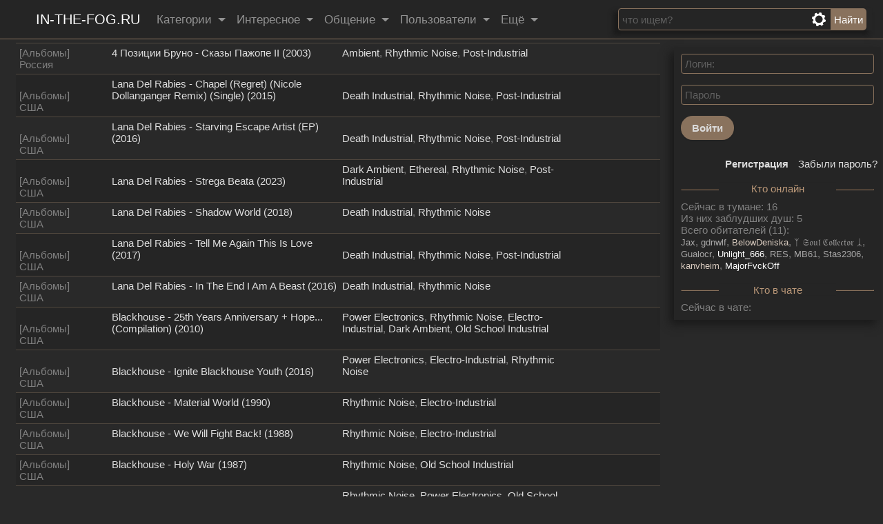

--- FILE ---
content_type: text/html;charset=UTF-8
request_url: https://r2.hk.kill-bot.ru/cn.php?url=aHR0cHM6Ly9pbi10aGUtZm9nLnJ1L2dlbmVyZS9SaHl0aG1pYyUyME5vaXNlLw==&r=&png=65&raf=57&lv=32577&id=MzI1Nzc=&p=My4xNDguMjQzLjE0Mw==&rr=1768912474949&u=eyJDIjp7Im1heFRvdWNoUG9pbnRzIjowLCJCIjpmYWxzZX0sIkQiOnsidmVuZG9yIjoiR29vZ2xlIEluYy4iLCJBIjoiR29vZ2xlIFN3aWZ0U2hhZGVyIiwiQTEiOiJHb29nbGUgU3dpZnRTaGFkZXIifSwiaCI6eyJtIjozMiwibCI6ODE5MiwibyI6MjU2LCJpIjo4MTkyLCJqIjoxNiwicyI6eyIwIjo4MTkyLCIxIjo4MTkyfX0sInBsdWdpbnMiOm51bGwsImciOnsidGltZVpvbmUiOiJVVEMiLCJsb2NhbGUiOiJlbi1VUyJ9LCJ1Ijp7ImpzSGVhcFNpemVMaW1pdCI6NjYyMDAwMDAwfSwidiI6MX0=&g=iVBORw0KGgoAAAANSUhEUgAAAIAAAABACAYAAADS1n9%2FAAAENUlEQVR4Xu3UhVIUUBTG8e0Ouru7O59IEVQQDDBAQEXFBgN2l1JABVSwUSRt6SVVlLAwQCycOecxzrkz9wG%2B%2F%2FzuFQoEgnWhUCjgS7aBkAFQfgAikQgA1OsnBXzoFBjaWIW%2FvlgsBgB1ugk663mpYDijGgFIJBIAUKs1cxZCBUY2GRCAVCoFADWacULzeepophEByGQyAGBSj3EVQgXGskwIQC6XAwCjapTQfJ46vrkGASgUCgBgUI5wFUIFzFtqEYBSqQQA1YphQvN56sTWOgSgUqkAQJV8iKsQKjCZXY8A1Go1ALggGyQ0n6dO5TQgAI1GAwDOS19xFUIFprddRABarRYAnJO8JDSfp87kXkIAOp0OAJwVv%2BAqhArM5jUiAL1eDwAqRc8Jzeepr7c3IQALCwsAUCF8xlUIFXizoxkBWFpaAoAzgqeE5vPUtzsvIwArKysAcHr9CVchVGBu1xUEYG1tDQBO%2FXtMaD5PfZd%2FFQHY2NgAgJN%2FB7gKoQLvC1oQgK2tLQA48aef0HyeOr%2B7FQHY2dkBgOO%2F%2B7gKoQILe9oQgL29PQA49quX0Hyeurj3GgJwcHAAAOVrPVyFUIGlfdcRgKOjIwA4%2BrOb0Hye%2BqHwBgJwcnICAEdWH3EVQgU%2BFrUjAGdnZwBweKWL0Hye%2Bml%2FBwJwcXEBAGU%2FHnIVQgU%2BF99EAK6urgDg0PcHhObz1C8ltxCAm5sbADj4rZOrECqwXHobAbi7uwOAA1%2FvE5rPU78euIMAPDw8AEDp8j2uQqjAt4N3EYCnpycAKPlyl9B8nvr90D0E4OXlBQCKP9%2FhKoQK%2FCi7jwC8vb0BwP5PtwnN56krhzsRgI%2BPDwAo%2BniLqxAqsHrkAQLw9fUFAIUfbhKaz1N%2FHn2IAPz8%2FADAvqUOrkKowFp5FwLw9%2FcHAHsX2wnN56m%2Fjj1CAAEBAQBgz8INrkKowO%2Fj3QggMDAQAOyev05oPk%2F9c6IHAQQFBQGAgvfXuAqhAn9P9iKA4OBgAJD%2Fro3QfJ7671QfAggJCQEAu%2BZauQqhAuun%2BxFAaGgoANj5toXQfJ4qODOAAMLCwgDAjjdXuQqhAsKKxwggPDwcAGx%2FfYXQfJ4qqnyCACIiIgBA3uxlrkKogPjsUwQQGRkJAHJnmgnN56mSc88QQFRUFADYNt3EVQgVkJ5%2FjgCio6MBQM5UI6H5PFV24QUCiImJAQDZk5e4CqEC8qqXCCA2NhYAbJ24SGg%2BT1VUv0IAcXFxAGCLuYGrECqgNAwigPj4eACwebye0HyeqjIOIYCEhAQAkDVWx1UIFVCbhhFAYmIiAMgcrSU0n6dqakYQQFJSEgDYNFLDVQgV0NaOIoDk5GQAkDFsIjSfp%2BrqxhBASkoKANg4ZOQqhAro68cRQGpqKgDYMGggNJ%2BnWjSYEUBaWhoA4Eu0QXp6OgMg%2FAD%2BA8NKSfB4tp8SAAAAAElFTkSuQmCC&c=17689124730174140&ng=0
body_size: 242
content:
{"bot":"NA","fraud":"NA","l":true,"bl":"NA","wl":"NA","tm":"1","net_id":0,"capt":false,"d":false,"os":"Mac OS X","snsht":495876374,"snsht_d":3671607500,"sess":"17689124730174140","UserID":"151441428662410990","ip":"3.148.243.143","t":true,"sc":false,"vpn":"NA","utm":"this_is_bot","cv":"e182b951ee37b401187163d1c3ea500b","metr":"54745270"}

--- FILE ---
content_type: text/html; charset=utf-8
request_url: https://in-the-fog.ru/genere/Rhythmic%20Noise/?sess=17689124730174140
body_size: 10242
content:
<!DOCTYPE html>
<html lang="ru">
<head>
<meta name="yandex-verification" content="4328f331630cb284" />
<meta name="google-site-verification" content="xzAcGSEtDfR1-leUWbtZfXP0gyVwKo5ThOB_3UK0ob8" />
<meta charset="utf-8">
<title>Rhythmic Noise &raquo; In-the-fog.ru, В тумане - Сайт о тяжелой музыке, скачать новые альбомы, рецензии, биографии и дискографии метал групп</title>
<meta name="description" content="Портал тяжелой музыки, рецензии, биографии и дискографии метал групп. Приятное общение и многое другое.">
<meta name="keywords" content="Сайт о тяжелой музыке, скачать новые альбомы, биографии, Doom Metal, Death Metal, Black Metal, Thrash Metal, Dark Metal, Punk Rock и многое другое.  Портал тяжелой музыки.">
<link rel="search" type="application/opensearchdescription+xml" href="https://in-the-fog.ru/index.php?do=opensearch" title="In-the-fog.ru, В тумане - Сайт о тяжелой музыке, скачать новые альбомы, рецензии, биографии и дискографии метал групп">
<link rel="canonical" href="https://in-the-fog.ru/genere/Rhythmic%20Noise/">
<link rel="alternate" type="application/rss+xml" title="In-the-fog.ru, В тумане - Сайт о тяжелой музыке, скачать новые альбомы, рецензии, биографии и дискографии метал групп" href="https://in-the-fog.ru/rss.xml">
<link href="/engine/classes/min/index.php?charset=utf-8&amp;f=engine/editor/css/default.css&amp;v=26" rel="stylesheet" type="text/css">
<script src="/engine/classes/min/index.php?charset=utf-8&amp;g=general&amp;v=26"></script>
<script src="/engine/classes/min/index.php?charset=utf-8&amp;f=engine/classes/js/jqueryui.js,engine/classes/js/dle_js.js&amp;v=26" defer></script>
	<meta name="HandheldFriendly" content="true">
	<meta name="format-detection" content="telephone=no">
	<meta name="viewport" content="user-scalable=no, initial-scale=1.0, maximum-scale=1.0, width=device-width"> 
	<meta name="apple-mobile-web-app-capable" content="yes">
	<meta name="apple-mobile-web-app-status-bar-style" content="default">
	<link rel="shortcut icon" href="/favicon.ico">
	<script type="text/javascript" src="/engine/skins/javascripts/jquery.caret.js"></script>
    <script type="text/javascript" src="/engine/skins/javascripts/jquery.atwho.js"></script>
	<link href="/templates/russian/css/engine.css?r0.0059" type="text/css" rel="stylesheet">	
	<link href="/templates/russian/css/styles.css?r0.00375" type="text/css" rel="stylesheet">
    <link href="/templates/russian/css/bootstrap.css?r0.00026" type="text/css" rel="stylesheet">
	<link href="/templates/russian/lazydev/dle_filter/assets/dle_filter.css" type="text/css" rel="stylesheet">
	<link rel="stylesheet" href="/engine/skins/stylesheets/jquery.atwho.css" />
	<link href="/templates/russian/emoji/assets/styles.css?r0.0003" type="text/css" rel="stylesheet">


<meta name="mailru-domain" content="JfKS3AP6eFqrGDbP" />
<script async="async" src="https://cdn-rtb.sape.ru/rtb-b/js/859/2/145859.js" type="text/javascript"></script>
</head>
<body>
<div id="main-page">
    <div id="main-menu">
    <nav class="navbar navbar-expand-sm bg-dark navbar-dark fixed-top">
<a class="navbar-brand" href="/">
    <img src="/favicon.ico" width="30" height="30" class="d-inline-block align-top" alt="">
    <span class="title">In-the-fog.ru</span>
  </a>
  <ul class="navbar-nav mr-auto">
          <li class="nav-item dropdown">
        <a class="nav-link dropdown-toggle" href="#" id="navbarDropdownMenuLink" role="button" data-toggle="dropdown" aria-haspopup="true" aria-expanded="false">
          Категории
        </a>
        <div class="dropdown-menu" aria-labelledby="navbarDropdownMenuLink">
          <a class="dropdown-item" href="/albums/">Альбомы</a>
          <a class="dropdown-item" href="/albums/reviews/">Рецензии</a>
          <a class="dropdown-item" href="/groups/">Группы</a>
          <a class="dropdown-item" href="/compilations/">Сборники</a>
          <a class="dropdown-item" href="/lyrics/">Тексты и переводы</a>
          <a class="dropdown-item" href="/annonce/">Анонсы</a>
          <a class="dropdown-item" href="/albums/splits/">Сплиты и коллаборации</a>
          <a class="dropdown-item" href="/albums/of-compilations/">Официальные сборники</a>
          <a class="dropdown-item" href="/unformat/">Неформат!</a>
        </div>
      </li>
               <li class="nav-item dropdown">
          <a class="nav-link dropdown-toggle" href="#" id="navbarDropdownMenuLink" role="button" data-toggle="dropdown" aria-haspopup="true" aria-expanded="false">
            Интересное
          </a>
            <div class="dropdown-menu" aria-labelledby="navbarDropdownMenuLink">
            <a class="dropdown-item" href="/top_100_2019.html">Топ 100 альбомов 2019</a>
            <a class="dropdown-item" href="/top_100_2020.html">Топ 100 альбомов 2020</a>
            <a class="dropdown-item" href="/top_100_2021.html">Топ 100 альбомов 2021</a>
            <a class="dropdown-item" href="/top_100_2022.html">Топ 100 альбомов 2022</a>
            <a class="dropdown-item" href="/top_100_2023.html">Топ 100 альбомов 2023</a>
            <a class="dropdown-item" href="/top_100_2024.html">Топ 100 альбомов 2024</a>
            <a class="dropdown-item" href="/top_100_2025.html">Топ 100 альбомов 2025</a>
            <a class="dropdown-item" href="/emoticon/">Рецензии по эмоциям</a>            
            <a class="dropdown-item" href="/rand.html">Случайный альбом</a>
            </div>
         </li>
         <li class="nav-item dropdown">
          <a class="nav-link dropdown-toggle" href="#" id="navbarDropdownMenuLink" role="button" data-toggle="dropdown" aria-haspopup="true" aria-expanded="false">
            Общение
          </a>
            <div class="dropdown-menu" aria-labelledby="navbarDropdownMenuLink">
            <a class="dropdown-item" href="/forum-in-the-fog/">Форум "В тумане"</a>
            <a class="dropdown-item" href="/chat.html" target="_blank">Чат "В тумане"</a>
            <a class="dropdown-item" href="https://vk.com/in_the_fog_ru" target="_blank">Группа Вконтакте</a>
            </div>
         </li>
          <li class="nav-item dropdown">
        <a class="nav-link dropdown-toggle" href="#" id="navbarDropdownMenuLink" role="button" data-toggle="dropdown" aria-haspopup="true" aria-expanded="false">
          Пользователи
        </a>
        <div class="dropdown-menu" aria-labelledby="navbarDropdownMenuLink">
          <a class="dropdown-item" href="/index.php?do=users" target="_blanc">Список пользователей</a>
        </div>
      </li>
         <li class="nav-item dropdown">
          <a class="nav-link dropdown-toggle" href="#" id="navbarDropdownMenuLink" role="button" data-toggle="dropdown" aria-haspopup="true" aria-expanded="false">
            Ещё
          </a>
            <div class="dropdown-menu" aria-labelledby="navbarDropdownMenuLink">
            <a class="dropdown-item" href="/statistics.html">Статистика</a>
            <a class="dropdown-item" href="/faq.html" target="_blank">F.A.Q.</a>
            <a class="dropdown-item" href="/rules.html" target="_blank">Правила</a>
            <a class="dropdown-item" href="/index.php?do=feedback" target="_blank">Обратная связь</a>
            </div>
         </li>
  </ul>
 <form id="q_search" class="rightside" method="post">
					<div class="q_search">
						<input id="story" name="story" placeholder="что ищем?" type="search">
						<button class="btn q_search_btn" type="submit" title="Найти">Найти</button>
						<a class="q_search_adv" href="/index.php?do=search&amp;mode=advanced" title="Расширенный поиск"><span class="link-full-search"></span></a>
					</div>
					<input type="hidden" name="do" value="search">
					<input type="hidden" name="subaction" value="search">
				</form>
</nav>

    </div>
    <div class="important_info"></div>
    			<div class="filter">
<div class="conteiner">    			    
<div id="content-section">
<div class="content">
  


	

   


        <div id='dle-content'> 
<li class="search results">
    <div class="search-results-category">
           [Альбомы]
    </div>
    <div class="search-results-title">
           <a href="https://in-the-fog.ru/119788-4-pozicii-bruno-skazy-pazhope-ii-2003.html">4 Позиции Бруно - Сказы Пажопе II (2003)</a> 
        </div>
    <div class="search-results-genre">
            <a href="https://in-the-fog.ru/genere/Ambient/">Ambient</a>, <a href="https://in-the-fog.ru/genere/Rhythmic%20Noise/">Rhythmic Noise</a>, <a href="https://in-the-fog.ru/genere/Post-Industrial/">Post-Industrial</a> 
    </div>
    <div class="search-results-country">
            Россия
    </div>
    <div class="search-results-edit">
    
    </div>
</li> 



     



  
    
<li class="search results">
    <div class="search-results-category">
           [Альбомы]
    </div>
    <div class="search-results-title">
           <a href="https://in-the-fog.ru/117813-lana-del-rabies-chapel-regret-nicole-dollanganger-remix-single-2015.html">Lana Del Rabies - Chapel (Regret) (Nicole Dollanganger Remix) (Single) (2015)</a> 
        </div>
    <div class="search-results-genre">
            <a href="https://in-the-fog.ru/genere/Death%20Industrial/">Death Industrial</a>, <a href="https://in-the-fog.ru/genere/Rhythmic%20Noise/">Rhythmic Noise</a>, <a href="https://in-the-fog.ru/genere/Post-Industrial/">Post-Industrial</a> 
    </div>
    <div class="search-results-country">
            США
    </div>
    <div class="search-results-edit">
    
    </div>
</li> 



     



  
    
<li class="search results">
    <div class="search-results-category">
           [Альбомы]
    </div>
    <div class="search-results-title">
           <a href="https://in-the-fog.ru/117807-lana-del-rabies-starving-escape-artist-ep-2016.html">Lana Del Rabies - Starving Escape Artist (EP) (2016)</a> 
        </div>
    <div class="search-results-genre">
            <a href="https://in-the-fog.ru/genere/Death%20Industrial/">Death Industrial</a>, <a href="https://in-the-fog.ru/genere/Rhythmic%20Noise/">Rhythmic Noise</a>, <a href="https://in-the-fog.ru/genere/Post-Industrial/">Post-Industrial</a> 
    </div>
    <div class="search-results-country">
            США
    </div>
    <div class="search-results-edit">
    
    </div>
</li> 



     



  
    
<li class="search results">
    <div class="search-results-category">
           [Альбомы]
    </div>
    <div class="search-results-title">
           <a href="https://in-the-fog.ru/117804-lana-del-rabies-strega-beata-2023.html">Lana Del Rabies - Strega Beata (2023)</a> 
        </div>
    <div class="search-results-genre">
            <a href="https://in-the-fog.ru/genere/Dark%20Ambient/">Dark Ambient</a>, <a href="https://in-the-fog.ru/genere/Ethereal/">Ethereal</a>, <a href="https://in-the-fog.ru/genere/Rhythmic%20Noise/">Rhythmic Noise</a>, <a href="https://in-the-fog.ru/genere/Post-Industrial/">Post-Industrial</a> 
    </div>
    <div class="search-results-country">
            США
    </div>
    <div class="search-results-edit">
    
    </div>
</li> 



     



  
    
<li class="search results">
    <div class="search-results-category">
           [Альбомы]
    </div>
    <div class="search-results-title">
           <a href="https://in-the-fog.ru/117774-lana-del-rabies-shadow-world-2018.html">Lana Del Rabies - Shadow World (2018)</a> 
        </div>
    <div class="search-results-genre">
            <a href="https://in-the-fog.ru/genere/Death%20Industrial/">Death Industrial</a>, <a href="https://in-the-fog.ru/genere/Rhythmic%20Noise/">Rhythmic Noise</a> 
    </div>
    <div class="search-results-country">
            США
    </div>
    <div class="search-results-edit">
    
    </div>
</li> 



     



  
    
<li class="search results">
    <div class="search-results-category">
           [Альбомы]
    </div>
    <div class="search-results-title">
           <a href="https://in-the-fog.ru/117773-lana-del-rabies-tell-me-again-this-is-love-2017.html">Lana Del Rabies - Tell Me Again This Is Love (2017)</a> 
        </div>
    <div class="search-results-genre">
            <a href="https://in-the-fog.ru/genere/Death%20Industrial/">Death Industrial</a>, <a href="https://in-the-fog.ru/genere/Rhythmic%20Noise/">Rhythmic Noise</a>, <a href="https://in-the-fog.ru/genere/Post-Industrial/">Post-Industrial</a> 
    </div>
    <div class="search-results-country">
            США
    </div>
    <div class="search-results-edit">
    
    </div>
</li> 



     



  
    
<li class="search results">
    <div class="search-results-category">
           [Альбомы]
    </div>
    <div class="search-results-title">
           <a href="https://in-the-fog.ru/117770-lana-del-rabies-in-the-end-i-am-a-beast-2016.html">Lana Del Rabies - In The End I Am A Beast (2016)</a> 
        </div>
    <div class="search-results-genre">
            <a href="https://in-the-fog.ru/genere/Death%20Industrial/">Death Industrial</a>, <a href="https://in-the-fog.ru/genere/Rhythmic%20Noise/">Rhythmic Noise</a> 
    </div>
    <div class="search-results-country">
            США
    </div>
    <div class="search-results-edit">
    
    </div>
</li> 



     



  
    
<li class="search results">
    <div class="search-results-category">
           [Альбомы]
    </div>
    <div class="search-results-title">
           <a href="https://in-the-fog.ru/115035-blackhouse-25th-years-anniversary-hope-compilation-2010.html">Blackhouse - 25th Years Anniversary + Hope... (Compilation) (2010)</a> 
        </div>
    <div class="search-results-genre">
            <a href="https://in-the-fog.ru/genere/Power%20Electronics/">Power Electronics</a>, <a href="https://in-the-fog.ru/genere/Rhythmic%20Noise/">Rhythmic Noise</a>, <a href="https://in-the-fog.ru/genere/Electro-Industrial/">Electro-Industrial</a>, <a href="https://in-the-fog.ru/genere/Dark%20Ambient/">Dark Ambient</a>, <a href="https://in-the-fog.ru/genere/Old%20School%20Industrial/">Old School Industrial</a> 
    </div>
    <div class="search-results-country">
            США
    </div>
    <div class="search-results-edit">
    
    </div>
</li> 



     



  
    
<li class="search results">
    <div class="search-results-category">
           [Альбомы]
    </div>
    <div class="search-results-title">
           <a href="https://in-the-fog.ru/115028-blackhouse-ignite-blackhouse-youth-2016.html">Blackhouse - Ignite Blackhouse Youth (2016)</a> 
        </div>
    <div class="search-results-genre">
            <a href="https://in-the-fog.ru/genere/Power%20Electronics/">Power Electronics</a>, <a href="https://in-the-fog.ru/genere/Electro-Industrial/">Electro-Industrial</a>, <a href="https://in-the-fog.ru/genere/Rhythmic%20Noise/">Rhythmic Noise</a> 
    </div>
    <div class="search-results-country">
            США
    </div>
    <div class="search-results-edit">
    
    </div>
</li> 



     



  
    
<li class="search results">
    <div class="search-results-category">
           [Альбомы]
    </div>
    <div class="search-results-title">
           <a href="https://in-the-fog.ru/114921-blackhouse-material-world-1990.html">Blackhouse - Material World (1990)</a> 
        </div>
    <div class="search-results-genre">
            <a href="https://in-the-fog.ru/genere/Rhythmic%20Noise/">Rhythmic Noise</a>, <a href="https://in-the-fog.ru/genere/Electro-Industrial/">Electro-Industrial</a> 
    </div>
    <div class="search-results-country">
            США
    </div>
    <div class="search-results-edit">
    
    </div>
</li> 



     



  
    
<li class="search results">
    <div class="search-results-category">
           [Альбомы]
    </div>
    <div class="search-results-title">
           <a href="https://in-the-fog.ru/114893-blackhouse-we-will-fight-back-1988.html">Blackhouse - We Will Fight Back! (1988)</a> 
        </div>
    <div class="search-results-genre">
            <a href="https://in-the-fog.ru/genere/Rhythmic%20Noise/">Rhythmic Noise</a>, <a href="https://in-the-fog.ru/genere/Electro-Industrial/">Electro-Industrial</a> 
    </div>
    <div class="search-results-country">
            США
    </div>
    <div class="search-results-edit">
    
    </div>
</li> 



     



  
    
<li class="search results">
    <div class="search-results-category">
           [Альбомы]
    </div>
    <div class="search-results-title">
           <a href="https://in-the-fog.ru/114892-blackhouse-holy-war-1987.html">Blackhouse - Holy War (1987)</a> 
        </div>
    <div class="search-results-genre">
            <a href="https://in-the-fog.ru/genere/Rhythmic%20Noise/">Rhythmic Noise</a>, <a href="https://in-the-fog.ru/genere/Old%20School%20Industrial/">Old School Industrial</a> 
    </div>
    <div class="search-results-country">
            США
    </div>
    <div class="search-results-edit">
    
    </div>
</li> 



     



  
    
<li class="search results">
    <div class="search-results-category">
           [Альбомы]
    </div>
    <div class="search-results-title">
           <a href="https://in-the-fog.ru/114891-blackhouse-five-minutes-after-i-die-1986.html">Blackhouse - Five Minutes After I Die (1986)</a> 
        </div>
    <div class="search-results-genre">
            <a href="https://in-the-fog.ru/genere/Rhythmic%20Noise/">Rhythmic Noise</a>, <a href="https://in-the-fog.ru/genere/Power%20Electronics/">Power Electronics</a>, <a href="https://in-the-fog.ru/genere/Old%20School%20Industrial/">Old School Industrial</a> 
    </div>
    <div class="search-results-country">
            США
    </div>
    <div class="search-results-edit">
    
    </div>
</li> 



     



  
    
<li class="search results">
    <div class="search-results-category">
           [Альбомы]
    </div>
    <div class="search-results-title">
           <a href="https://in-the-fog.ru/114890-blackhouse-hope-like-a-candle-1985.html">Blackhouse - Hope Like A Candle (1985)</a> 
        </div>
    <div class="search-results-genre">
            <a href="https://in-the-fog.ru/genere/Rhythmic%20Noise/">Rhythmic Noise</a>, <a href="https://in-the-fog.ru/genere/Power%20Electronics/">Power Electronics</a>, <a href="https://in-the-fog.ru/genere/Old%20School%20Industrial/">Old School Industrial</a> 
    </div>
    <div class="search-results-country">
            США
    </div>
    <div class="search-results-edit">
    
    </div>
</li> 



     



  
    
<li class="search results">
    <div class="search-results-category">
           [Альбомы]
    </div>
    <div class="search-results-title">
           <a href="https://in-the-fog.ru/114535-rxm-reality-saad-market-2017.html">RXM Reality - Saad Market (2017)</a> 
        </div>
    <div class="search-results-genre">
            <a href="https://in-the-fog.ru/genere/Rhythmic%20Noise/">Rhythmic Noise</a>, <a href="https://in-the-fog.ru/genere/Post-Industrial/">Post-Industrial</a> 
    </div>
    <div class="search-results-country">
            США
    </div>
    <div class="search-results-edit">
    
    </div>
</li> 



     



  
    
<li class="search results">
    <div class="search-results-category">
           [Альбомы]
    </div>
    <div class="search-results-title">
           <a href="https://in-the-fog.ru/114531-rxm-reality-reality-bytes-2015.html">RXM Reality - Reality Bytes (2015)</a> 
        </div>
    <div class="search-results-genre">
            <a href="https://in-the-fog.ru/genere/Rhythmic%20Noise/">Rhythmic Noise</a>, <a href="https://in-the-fog.ru/genere/Post-Industrial/">Post-Industrial</a> 
    </div>
    <div class="search-results-country">
            США
    </div>
    <div class="search-results-edit">
    
    </div>
</li> 



     



  
    
<li class="search results">
    <div class="search-results-category">
           [Альбомы]
    </div>
    <div class="search-results-title">
           <a href="https://in-the-fog.ru/114439-rxm-reality-im-a-switch-single-2019.html">RXM Reality - I&#039;m A Switch (Single) (2019)</a> 
        </div>
    <div class="search-results-genre">
            <a href="https://in-the-fog.ru/genere/Rhythmic%20Noise/">Rhythmic Noise</a>, <a href="https://in-the-fog.ru/genere/Ambient/">Ambient</a>, <a href="https://in-the-fog.ru/genere/Noise/">Noise</a>, <a href="https://in-the-fog.ru/genere/Post-Industrial/">Post-Industrial</a> 
    </div>
    <div class="search-results-country">
            США
    </div>
    <div class="search-results-edit">
    
    </div>
</li> 



     



  
    
<li class="search results">
    <div class="search-results-category">
           [Альбомы]
    </div>
    <div class="search-results-title">
           <a href="https://in-the-fog.ru/114429-rxm-reality-wewerefriends-2021.html">RXM Reality - WEWEREFRIENDS (2021)</a> 
        </div>
    <div class="search-results-genre">
            <a href="https://in-the-fog.ru/genere/Rhythmic%20Noise/">Rhythmic Noise</a>, <a href="https://in-the-fog.ru/genere/Ambient/">Ambient</a>, <a href="https://in-the-fog.ru/genere/Noise/">Noise</a>, <a href="https://in-the-fog.ru/genere/Post-Industrial/">Post-Industrial</a> 
    </div>
    <div class="search-results-country">
            США
    </div>
    <div class="search-results-edit">
    
    </div>
</li> 



     



  
    
<li class="search results">
    <div class="search-results-category">
           [Альбомы]
    </div>
    <div class="search-results-title">
           <a href="https://in-the-fog.ru/114394-rxm-reality-devil-world-wide-2019.html">RXM Reality - DEViL WORLD WiDE (2019)</a> 
        </div>
    <div class="search-results-genre">
            <a href="https://in-the-fog.ru/genere/Rhythmic%20Noise/">Rhythmic Noise</a>, <a href="https://in-the-fog.ru/genere/Ambient/">Ambient</a>, <a href="https://in-the-fog.ru/genere/Noise/">Noise</a>, <a href="https://in-the-fog.ru/genere/Post-Industrial/">Post-Industrial</a> 
    </div>
    <div class="search-results-country">
            США
    </div>
    <div class="search-results-edit">
    
    </div>
</li> 



     



  
    
<li class="search results">
    <div class="search-results-category">
           [Альбомы]
    </div>
    <div class="search-results-title">
           <a href="https://in-the-fog.ru/114390-rxm-reality-panic-cycle-2018.html">RXM Reality - Panic Cycle (2018)</a> 
        </div>
    <div class="search-results-genre">
            <a href="https://in-the-fog.ru/genere/Rhythmic%20Noise/">Rhythmic Noise</a>, <a href="https://in-the-fog.ru/genere/Ambient/">Ambient</a>, <a href="https://in-the-fog.ru/genere/Noise/">Noise</a>, <a href="https://in-the-fog.ru/genere/Post-Industrial/">Post-Industrial</a> 
    </div>
    <div class="search-results-country">
            США
    </div>
    <div class="search-results-edit">
    
    </div>
</li> 



     



  
    
<li class="search results">
    <div class="search-results-category">
           [Альбомы]
    </div>
    <div class="search-results-title">
           <a href="https://in-the-fog.ru/114389-rxm-reality-circle-2017.html">RXM Reality - Circle (2017)</a> 
        </div>
    <div class="search-results-genre">
            <a href="https://in-the-fog.ru/genere/Rhythmic%20Noise/">Rhythmic Noise</a>, <a href="https://in-the-fog.ru/genere/Post-Industrial/">Post-Industrial</a> 
    </div>
    <div class="search-results-country">
            США
    </div>
    <div class="search-results-edit">
    
    </div>
</li> 



     



  
    
<li class="search results">
    <div class="search-results-category">
           [Альбомы]
    </div>
    <div class="search-results-title">
           <a href="https://in-the-fog.ru/112447-hyper-gal-pure-2024.html">Hyper Gal - Pure (2024)</a> 
        </div>
    <div class="search-results-genre">
            <a href="https://in-the-fog.ru/genere/Noise%20Rock/">Noise Rock</a>, <a href="https://in-the-fog.ru/genere/Noise%20Pop/">Noise Pop</a>, <a href="https://in-the-fog.ru/genere/Rhythmic%20Noise/">Rhythmic Noise</a> 
    </div>
    <div class="search-results-country">
            Япония
    </div>
    <div class="search-results-edit">
    
    </div>
</li> 



     



  
    
<li class="search results">
    <div class="search-results-category">
           [Альбомы]
    </div>
    <div class="search-results-title">
           <a href="https://in-the-fog.ru/105461-uf-unknown-fate-2024.html">UF - Unknown Fate (2024)</a> 
        </div>
    <div class="search-results-genre">
            <a href="https://in-the-fog.ru/genere/Rhythmic%20Noise/">Rhythmic Noise</a>, <a href="https://in-the-fog.ru/genere/Noise/">Noise</a>, <a href="https://in-the-fog.ru/genere/Ambient/">Ambient</a>, <a href="https://in-the-fog.ru/genere/Post-Industrial/">Post-Industrial</a> 
    </div>
    <div class="search-results-country">
            Германия
    </div>
    <div class="search-results-edit">
    
    </div>
</li> 



     



  
    
<li class="search results">
    <div class="search-results-category">
           [Альбомы]
    </div>
    <div class="search-results-title">
           <a href="https://in-the-fog.ru/103946-an-tul-i-need-your-power-ep-2024.html">An Tul - I Need Your Power (EP) (2024)</a> 
        </div>
    <div class="search-results-genre">
            <a href="https://in-the-fog.ru/genere/Post-Industrial/">Post-Industrial</a>, <a href="https://in-the-fog.ru/genere/Dark%20Ambient/">Dark Ambient</a>, <a href="https://in-the-fog.ru/genere/Rhythmic%20Noise/">Rhythmic Noise</a> 
    </div>
    <div class="search-results-country">
            Финляндия
    </div>
    <div class="search-results-edit">
    
    </div>
</li> 



     



  
    
<li class="search results">
    <div class="search-results-category">
           [Альбомы]
    </div>
    <div class="search-results-title">
           <a href="https://in-the-fog.ru/102305-krackhead-from-hell-2009.html">Krackhead - From Hell (2009)</a> 
        </div>
    <div class="search-results-genre">
            <a href="https://in-the-fog.ru/genere/Digital%20Hardcore/">Digital Hardcore</a>, <a href="https://in-the-fog.ru/genere/Rhythmic%20Noise/">Rhythmic Noise</a> 
    </div>
    <div class="search-results-country">
            Великобритания
    </div>
    <div class="search-results-edit">
    
    </div>
</li> 



     



  
    
<li class="search results">
    <div class="search-results-category">
           [Альбомы]
    </div>
    <div class="search-results-title">
           <a href="https://in-the-fog.ru/101193-zymosiz-virust-1999.html">ZymOsiZ - Virust (1999)</a> 
        </div>
    <div class="search-results-genre">
            <a href="https://in-the-fog.ru/genere/Rhythmic%20Noise/">Rhythmic Noise</a> 
    </div>
    <div class="search-results-country">
            США
    </div>
    <div class="search-results-edit">
    
    </div>
</li> 



     



  
    
<li class="search results">
    <div class="search-results-category">
           [Альбомы]
    </div>
    <div class="search-results-title">
           <a href="https://in-the-fog.ru/101191-zymosiz-noiy-2000.html">ZymOsiZ - Noiy (2000)</a> 
        </div>
    <div class="search-results-genre">
            <a href="https://in-the-fog.ru/genere/Rhythmic%20Noise/">Rhythmic Noise</a> 
    </div>
    <div class="search-results-country">
            США
    </div>
    <div class="search-results-edit">
    
    </div>
</li> 



     



  
    
<li class="search results">
    <div class="search-results-category">
           [Альбомы]
    </div>
    <div class="search-results-title">
           <a href="https://in-the-fog.ru/101189-zymosiz-zymosiz-ep-2001.html">ZymOsiZ - ZymOsiZ (EP) (2001)</a> 
        </div>
    <div class="search-results-genre">
            <a href="https://in-the-fog.ru/genere/Rhythmic%20Noise/">Rhythmic Noise</a> 
    </div>
    <div class="search-results-country">
            США
    </div>
    <div class="search-results-edit">
    
    </div>
</li> 



     



  
    
<li class="search results">
    <div class="search-results-category">
           [Альбомы]
    </div>
    <div class="search-results-title">
           <a href="https://in-the-fog.ru/101188-zymosiz-machinedriven-ep-1998.html">ZymOsiZ - Machinedriven (EP) (1998)</a> 
        </div>
    <div class="search-results-genre">
            <a href="https://in-the-fog.ru/genere/Rhythmic%20Noise/">Rhythmic Noise</a> 
    </div>
    <div class="search-results-country">
            США
    </div>
    <div class="search-results-edit">
    
    </div>
</li> 



     



  
    
<li class="search results">
    <div class="search-results-category">
           [Альбомы]
    </div>
    <div class="search-results-title">
           <a href="https://in-the-fog.ru/96982-poppy-music-to-scream-to-2020.html">Poppy - Music To Scream To (2020)</a> 
        </div>
    <div class="search-results-genre">
            <a href="https://in-the-fog.ru/genere/Noise/">Noise</a>, <a href="https://in-the-fog.ru/genere/Ambient/">Ambient</a>, <a href="https://in-the-fog.ru/genere/Rhythmic%20Noise/">Rhythmic Noise</a> 
    </div>
    <div class="search-results-country">
            США
    </div>
    <div class="search-results-edit">
    
    </div>
</li> 



     



  
    
<li class="search results">
    <div class="search-results-category">
           [Альбомы]
    </div>
    <div class="search-results-title">
           <a href="https://in-the-fog.ru/96235-dive-no-pain-no-game-reported-compilation-1997.html">Dive - No Pain No Game - Reported (Compilation) (1997)</a> 
        </div>
    <div class="search-results-genre">
            <a href="https://in-the-fog.ru/genere/Electro-Industrial/">Electro-Industrial</a>, <a href="https://in-the-fog.ru/genere/EBM/">EBM</a>, <a href="https://in-the-fog.ru/genere/Rhythmic%20Noise/">Rhythmic Noise</a> 
    </div>
    <div class="search-results-country">
            Бельгия
    </div>
    <div class="search-results-edit">
    
    </div>
</li> 



     



  
    
<li class="search results">
    <div class="search-results-category">
           [Альбомы]
    </div>
    <div class="search-results-title">
           <a href="https://in-the-fog.ru/96228-dive-compiled-compilation-2013.html">Dive - Compiled (Compilation) (2013)</a> 
        </div>
    <div class="search-results-genre">
            <a href="https://in-the-fog.ru/genere/Electro-Industrial/">Electro-Industrial</a>, <a href="https://in-the-fog.ru/genere/EBM/">EBM</a>, <a href="https://in-the-fog.ru/genere/Rhythmic%20Noise/">Rhythmic Noise</a> 
    </div>
    <div class="search-results-country">
            Бельгия
    </div>
    <div class="search-results-edit">
    
    </div>
</li> 



     



  
    
<li class="search results">
    <div class="search-results-category">
           [Альбомы]
    </div>
    <div class="search-results-title">
           <a href="https://in-the-fog.ru/96217-dive-are-you-real-compilation-2008.html">Dive - Are You Real? (Compilation) (2008)</a> 
        </div>
    <div class="search-results-genre">
            <a href="https://in-the-fog.ru/genere/Electro-Industrial/">Electro-Industrial</a>, <a href="https://in-the-fog.ru/genere/EBM/">EBM</a>, <a href="https://in-the-fog.ru/genere/Rhythmic%20Noise/">Rhythmic Noise</a> 
    </div>
    <div class="search-results-country">
            Бельгия
    </div>
    <div class="search-results-edit">
    
    </div>
</li> 



     



  
    
<li class="search results">
    <div class="search-results-category">
           [Альбомы]
    </div>
    <div class="search-results-title">
           <a href="https://in-the-fog.ru/96181-dive-through-the-night-anthology-1990-2005-compilation-2005.html">Dive - Through The Night (Anthology 1990 - 2005) (Compilation) (2005)</a> 
        </div>
    <div class="search-results-genre">
            <a href="https://in-the-fog.ru/genere/Electro-Industrial/">Electro-Industrial</a>, <a href="https://in-the-fog.ru/genere/EBM/">EBM</a>, <a href="https://in-the-fog.ru/genere/Rhythmic%20Noise/">Rhythmic Noise</a> 
    </div>
    <div class="search-results-country">
            Бельгия
    </div>
    <div class="search-results-edit">
    
    </div>
</li> 



     



  
    
<li class="search results">
    <div class="search-results-category">
           [Альбомы]
    </div>
    <div class="search-results-title">
           <a href="https://in-the-fog.ru/96173-dive-box-compilation-2012.html">Dive - Box (Compilation) (2012)</a> 
        </div>
    <div class="search-results-genre">
            <a href="https://in-the-fog.ru/genere/Electro-Industrial/">Electro-Industrial</a>, <a href="https://in-the-fog.ru/genere/EBM/">EBM</a>, <a href="https://in-the-fog.ru/genere/Rhythmic%20Noise/">Rhythmic Noise</a>, <a href="https://in-the-fog.ru/genere/Dark%20Ambient/">Dark Ambient</a> 
    </div>
    <div class="search-results-country">
            Бельгия
    </div>
    <div class="search-results-edit">
    
    </div>
</li> 



     



  
    
<li class="search results">
    <div class="search-results-category">
           [Альбомы]
    </div>
    <div class="search-results-title">
           <a href="https://in-the-fog.ru/96163-dive-no-pain-no-game-compilation-1994.html">Dive - No Pain - No Game (Compilation) (1994)</a> 
        </div>
    <div class="search-results-genre">
            <a href="https://in-the-fog.ru/genere/Electro-Industrial/">Electro-Industrial</a>, <a href="https://in-the-fog.ru/genere/EBM/">EBM</a>, <a href="https://in-the-fog.ru/genere/Rhythmic%20Noise/">Rhythmic Noise</a> 
    </div>
    <div class="search-results-country">
            Бельгия
    </div>
    <div class="search-results-edit">
    
    </div>
</li> 



     



  
    
<li class="search results">
    <div class="search-results-category">
           [Альбомы]
    </div>
    <div class="search-results-title">
           <a href="https://in-the-fog.ru/96162-dive-inside-out-compilation-1993.html">Dive - Inside Out (Compilation) (1993)</a> 
        </div>
    <div class="search-results-genre">
            <a href="https://in-the-fog.ru/genere/Electro-Industrial/">Electro-Industrial</a>, <a href="https://in-the-fog.ru/genere/EBM/">EBM</a>, <a href="https://in-the-fog.ru/genere/Rhythmic%20Noise/">Rhythmic Noise</a> 
    </div>
    <div class="search-results-country">
            Бельгия
    </div>
    <div class="search-results-edit">
    
    </div>
</li> 



     



  
    
<li class="search results">
    <div class="search-results-category">
           [Альбомы]
    </div>
    <div class="search-results-title">
           <a href="https://in-the-fog.ru/96150-dive-two-faced-man-single-1999.html">Dive - Two Faced Man (Single) (1999)</a> 
        </div>
    <div class="search-results-genre">
            <a href="https://in-the-fog.ru/genere/Electro-Industrial/">Electro-Industrial</a>, <a href="https://in-the-fog.ru/genere/EBM/">EBM</a>, <a href="https://in-the-fog.ru/genere/Rhythmic%20Noise/">Rhythmic Noise</a> 
    </div>
    <div class="search-results-country">
            Бельгия
    </div>
    <div class="search-results-edit">
    
    </div>
</li> 



     



  
    
<li class="search results">
    <div class="search-results-category">
           [Альбомы]
    </div>
    <div class="search-results-title">
           <a href="https://in-the-fog.ru/96123-dive-reported-single-1996.html">Dive - Reported (Single) (1996)</a> 
        </div>
    <div class="search-results-genre">
            <a href="https://in-the-fog.ru/genere/Electro-Industrial/">Electro-Industrial</a>, <a href="https://in-the-fog.ru/genere/EBM/">EBM</a>, <a href="https://in-the-fog.ru/genere/Rhythmic%20Noise/">Rhythmic Noise</a> 
    </div>
    <div class="search-results-country">
            Бельгия
    </div>
    <div class="search-results-edit">
    
    </div>
</li> 



     



  
    
<li class="search results">
    <div class="search-results-category">
           [Альбомы]
    </div>
    <div class="search-results-title">
           <a href="https://in-the-fog.ru/96115-dive-final-report-single-1991.html">Dive - Final Report (Single) (1991)</a> 
        </div>
    <div class="search-results-genre">
            <a href="https://in-the-fog.ru/genere/Electro-Industrial/">Electro-Industrial</a>, <a href="https://in-the-fog.ru/genere/EBM/">EBM</a>, <a href="https://in-the-fog.ru/genere/Rhythmic%20Noise/">Rhythmic Noise</a> 
    </div>
    <div class="search-results-country">
            Бельгия
    </div>
    <div class="search-results-edit">
    
    </div>
</li> 



     



  
    
<li class="search results">
    <div class="search-results-category">
           [Альбомы]
    </div>
    <div class="search-results-title">
           <a href="https://in-the-fog.ru/96096-dive-live-razzmatazz-live-album-2017.html">Dive - Live Razzmatazz (Live Album) (2017)</a> 
        </div>
    <div class="search-results-genre">
            <a href="https://in-the-fog.ru/genere/Electro-Industrial/">Electro-Industrial</a>, <a href="https://in-the-fog.ru/genere/EBM/">EBM</a>, <a href="https://in-the-fog.ru/genere/Rhythmic%20Noise/">Rhythmic Noise</a> 
    </div>
    <div class="search-results-country">
            Бельгия
    </div>
    <div class="search-results-edit">
    
    </div>
</li> 



     



  
    
<li class="search results">
    <div class="search-results-category">
           [Альбомы]
    </div>
    <div class="search-results-title">
           <a href="https://in-the-fog.ru/96051-dive-underneath-2017.html">Dive - Underneath (2017)</a> 
        </div>
    <div class="search-results-genre">
            <a href="https://in-the-fog.ru/genere/Electro-Industrial/">Electro-Industrial</a>, <a href="https://in-the-fog.ru/genere/EBM/">EBM</a>, <a href="https://in-the-fog.ru/genere/Rhythmic%20Noise/">Rhythmic Noise</a> 
    </div>
    <div class="search-results-country">
            Бельгия
    </div>
    <div class="search-results-edit">
    
    </div>
</li> 



     



  
    
<li class="search results">
    <div class="search-results-category">
           [Альбомы]
    </div>
    <div class="search-results-title">
           <a href="https://in-the-fog.ru/96050-dive-behind-the-sun-2004.html">Dive - Behind The Sun (2004)</a> 
        </div>
    <div class="search-results-genre">
            <a href="https://in-the-fog.ru/genere/Electro-Industrial/">Electro-Industrial</a>, <a href="https://in-the-fog.ru/genere/EBM/">EBM</a>, <a href="https://in-the-fog.ru/genere/Rhythmic%20Noise/">Rhythmic Noise</a> 
    </div>
    <div class="search-results-country">
            Бельгия
    </div>
    <div class="search-results-edit">
    
    </div>
</li> 



     



  
    
<li class="search results">
    <div class="search-results-category">
           [Альбомы]
    </div>
    <div class="search-results-title">
           <a href="https://in-the-fog.ru/96049-dive-true-lies-1999.html">Dive - True Lies (1999)</a> 
        </div>
    <div class="search-results-genre">
            <a href="https://in-the-fog.ru/genere/Electro-Industrial/">Electro-Industrial</a>, <a href="https://in-the-fog.ru/genere/EBM/">EBM</a>, <a href="https://in-the-fog.ru/genere/Rhythmic%20Noise/">Rhythmic Noise</a> 
    </div>
    <div class="search-results-country">
            Бельгия
    </div>
    <div class="search-results-edit">
    
    </div>
</li> 



     



  
    
<li class="search results">
    <div class="search-results-category">
           [Альбомы]
    </div>
    <div class="search-results-title">
           <a href="https://in-the-fog.ru/96047-dive-scraping-tokyo-95-live-album-1995.html">Dive - Scraping Tokyo &#039;95 (Live Album) (1995)</a> 
        </div>
    <div class="search-results-genre">
            <a href="https://in-the-fog.ru/genere/Electro-Industrial/">Electro-Industrial</a>, <a href="https://in-the-fog.ru/genere/EBM/">EBM</a>, <a href="https://in-the-fog.ru/genere/Rhythmic%20Noise/">Rhythmic Noise</a> 
    </div>
    <div class="search-results-country">
            Бельгия
    </div>
    <div class="search-results-edit">
    
    </div>
</li> 



     



  
    
<li class="search results">
    <div class="search-results-category">
           [Альбомы]
    </div>
    <div class="search-results-title">
           <a href="https://in-the-fog.ru/96027-dive-live-action-live-album-1992.html">Dive - Live Action (Live Album) (1992)</a> 
        </div>
    <div class="search-results-genre">
            <a href="https://in-the-fog.ru/genere/Rhythmic%20Noise/">Rhythmic Noise</a>, <a href="https://in-the-fog.ru/genere/EBM/">EBM</a> 
    </div>
    <div class="search-results-country">
            Бельгия
    </div>
    <div class="search-results-edit">
    
    </div>
</li> 



     



  
    
<li class="search results">
    <div class="search-results-category">
           [Альбомы]
    </div>
    <div class="search-results-title">
           <a href="https://in-the-fog.ru/96026-dive-first-album-1992.html">Dive - First Album (1992)</a> 
        </div>
    <div class="search-results-genre">
            <a href="https://in-the-fog.ru/genere/Rhythmic%20Noise/">Rhythmic Noise</a>, <a href="https://in-the-fog.ru/genere/EBM/">EBM</a> 
    </div>
    <div class="search-results-country">
            Бельгия
    </div>
    <div class="search-results-edit">
    
    </div>
</li> 



     



  
    
<li class="search results">
    <div class="search-results-category">
           [Альбомы]
    </div>
    <div class="search-results-title">
           <a href="https://in-the-fog.ru/95857-id-molotov-total-pulse-2011.html">Id Molotov - Total Pulse (2011)</a> 
        </div>
    <div class="search-results-genre">
            <a href="https://in-the-fog.ru/genere/Dark%20Electro/">Dark Electro</a>, <a href="https://in-the-fog.ru/genere/EBM/">EBM</a>, <a href="https://in-the-fog.ru/genere/Rhythmic%20Noise/">Rhythmic Noise</a> 
    </div>
    <div class="search-results-country">
            Россия
    </div>
    <div class="search-results-edit">
    
    </div>
</li> 



     



  
    
<li class="search results">
    <div class="search-results-category">
           [Альбомы]
    </div>
    <div class="search-results-title">
           <a href="https://in-the-fog.ru/95786-zheleznyj-klyk-industreality-kak-dejstvovat-v-uslovijah-primenenija-jadernogo-himicheskogo-i-bakteriologicheskogo-oruzhija-2001.html">Железный Клык - In&#039;Dust&#039;Reality (Как Действовать В Условиях Применения Ядерного, Химического И Бактериологического Оружия) (2001)</a> 
        </div>
    <div class="search-results-genre">
            <a href="https://in-the-fog.ru/genere/Rhythmic%20Noise/">Rhythmic Noise</a>, <a href="https://in-the-fog.ru/genere/EBM/">EBM</a> 
    </div>
    <div class="search-results-country">
            Россия
    </div>
    <div class="search-results-edit">
    
    </div>
</li> 



     



  
    
<li class="search results">
    <div class="search-results-category">
           [Альбомы]
    </div>
    <div class="search-results-title">
           <a href="https://in-the-fog.ru/95720-winterkalte-maschinenfest-tracks-1999-2014-compilation-2014.html">Winterkälte - Maschinenfest Tracks 1999 - 2014 (Compilation) (2014)</a> 
        </div>
    <div class="search-results-genre">
            <a href="https://in-the-fog.ru/genere/Rhythmic%20Noise/">Rhythmic Noise</a> 
    </div>
    <div class="search-results-country">
            Германия
    </div>
    <div class="search-results-edit">
    
    </div>
</li> 



     



  
   </div><div class="bottom-navi">
<span class="pprev"><span><i class="mdi mdi-arrow-left"></i></span></span>
<span class="navigations"><span>1</span> <a href="https://in-the-fog.ru/genere/Rhythmic%20Noise/page/2/">2</a> <a href="https://in-the-fog.ru/genere/Rhythmic%20Noise/page/3/">3</a> <a href="https://in-the-fog.ru/genere/Rhythmic%20Noise/page/4/">4</a> <a href="https://in-the-fog.ru/genere/Rhythmic%20Noise/page/5/">5</a> </span>
<span class="pnext"><a href="https://in-the-fog.ru/genere/Rhythmic%20Noise/page/2/"><i class="mdi mdi-arrow-right"></i></a></span>
</div>





    
        </div>
        <div class="sidebar">
        <div class="main-login-panel">
<div class="loginpanel">
	
	
	<div id="login_drop" class="head_drop">
		<div class="hd_pad">
			<form class="login_form" method="post">
				<div class="soc_links">
					
					
					
					
					
					
				</div>
				<ul>
					<li class="form-group">
						<input placeholder="Логин:" type="text" name="login_name" id="login_name" class="wide">
					</li>
					<li class="form-group">
						<input placeholder="Пароль" type="password" name="login_password" id="login_password" class="wide">
					</li>
					<li>
						<button class="btn" onclick="submit();" type="submit" title="Войти">
							<b>Войти</b>
						</button>
					</li>
				</ul>
				<input name="login" type="hidden" id="login" value="submit">
				<div class="login_form__foot">
					<a class="right" href="https://in-the-fog.ru/index.php?do=register"><b>Регистрация</b></a>
					<a href="https://in-the-fog.ru/index.php?do=lostpassword">Забыли пароль?</a>
				</div>
			</form>
		</div>
	</div>
	
</div>
</div>
<div class="main-who-online">
<div class="title-side-block">
<hr>
<div class="title-block">Кто онлайн</div>
</div>
<div class="mainpage-side-block" id="who-online">
<div class="all_online">Сейчас в тумане: 16</div>
<div class="guests">Из них заблудших душ: 5 </div>
<div class="user-list-title">Всего обитателей (11):</div>
<div class="user-list-title"><a onclick="ShowProfile( 'Jax', '/user/Jax/' ); return false;" href="/user/Jax/" title="Около 5 мин. назад"><span style='color: #a9a8a8'>Jax</span></a>, <a onclick="ShowProfile( 'gdnwlf', '/user/gdnwlf/' ); return false;" href="/user/gdnwlf/" title="Около 5 мин. назад"><span style='color: #a9a8a8'>gdnwlf</span></a>, <a onclick="ShowProfile( 'BelowDeniska', '/user/BelowDeniska/' ); return false;" href="/user/BelowDeniska/" title="Около 3 мин. назад"><span style="color:#d9cbbf">BelowDeniska</span></a>, <a onclick="ShowProfile( 'ᛉ 𝔖𝔬𝔲𝔩 ℭ𝔬𝔩𝔩𝔢𝔠𝔱𝔬𝔯 ᛣ', '/user/%E1%9B%89+%F0%9D%94%96%F0%9D%94%AC%F0%9D%94%B2%F0%9D%94%A9+%E2%84%AD%F0%9D%94%AC%F0%9D%94%A9%F0%9D%94%A9%F0%9D%94%A2%F0%9D%94%A0%F0%9D%94%B1%F0%9D%94%AC%F0%9D%94%AF+%E1%9B%A3/' ); return false;" href="/user/%E1%9B%89+%F0%9D%94%96%F0%9D%94%AC%F0%9D%94%B2%F0%9D%94%A9+%E2%84%AD%F0%9D%94%AC%F0%9D%94%A9%F0%9D%94%A9%F0%9D%94%A2%F0%9D%94%A0%F0%9D%94%B1%F0%9D%94%AC%F0%9D%94%AF+%E1%9B%A3/" title="Около 3 мин. назад"><span style='color: #a9a8a8'>ᛉ 𝔖𝔬𝔲𝔩 ℭ𝔬𝔩𝔩𝔢𝔠𝔱𝔬𝔯 ᛣ</span></a>, <a onclick="ShowProfile( 'Gualocr', '/user/Gualocr/' ); return false;" href="/user/Gualocr/" title="Около 2 мин. назад"><span style='color: #a9a8a8'>Gualocr</span></a>, <a onclick="ShowProfile( 'Unlight_666', '/user/Unlight_666/' ); return false;" href="/user/Unlight_666/" title="Около 2 мин. назад"><span style='color: white'>Unlight_666</span></a>, <a onclick="ShowProfile( 'RES', '/user/RES/' ); return false;" href="/user/RES/" title="Около 1 мин. назад"><span style='color: #a9a8a8'>RES</span></a>, <a onclick="ShowProfile( 'MB61', '/user/MB61/' ); return false;" href="/user/MB61/" title="Около 1 мин. назад"><span style='color: #a9a8a8'>MB61</span></a>, <a onclick="ShowProfile( 'Stas2306', '/user/Stas2306/' ); return false;" href="/user/Stas2306/" title="Около 1 мин. назад"><span style='color: #a9a8a8'>Stas2306</span></a>, <a onclick="ShowProfile( 'kanvheim', '/user/kanvheim/' ); return false;" href="/user/kanvheim/" title="Около 55 сек. назад"><span style="color:#d9cbbf">kanvheim</span></a>, <a onclick="ShowProfile( 'MajorFvckOff', '/user/MajorFvckOff/' ); return false;" href="/user/MajorFvckOff/" title="Около 30 сек. назад"><span style='color: white'>MajorFvckOff</span></a></div>
</div>
</div>
<div class="chat-online">
<div class="title-side-block">
<hr>
<div class="title-block">Кто в чате</div>
</div>
<div class="mainpage-side-block" id="who-online">
<span class="chat-online-count">Сейчас в чате: <script type="text/javascript" language="JavaScript" src="https://api.chatovod.ru/call?chatname=in-the-fog&method=getOnlineUsersCountByChat&retvar=onlineCount"></script>
<script type="text/javascript" language="JavaScript">document.write(onlineCount);</script></span>
<span class="chat-online-list"><script type="text/javascript" language="JavaScript" src="https://api.chatovod.ru/call?chatname=in-the-fog&method=getOnlineUsersByChat&retvar=onlineUsers"></script>
<script type="text/javascript" language="JavaScript">
  for(var i=0;i<onlineUsers.length;i++) {
    if (i != 0) document.write(", ");
    var u = onlineUsers[i];
    document.write(u.nick.replace(/&/gi, "&amp;").replace(/</gi, "&lt;").replace(/>/gi, "&gt;"));
  }
</script></span>
<div class="donate-link-block"><a class="all-commenta-link" target="_blank" href="/chat.html" >Наш чат</a></div>
</div>
</div>
<div class="lastcomments">
<div class="title-side-block">
<hr>
<div class="title-block">Комментарии</div>
</div>
<div class="mainpage-side-block">
<div class="lcomm">
	<a class="ltitle" href="https://in-the-fog.ru/132248-megadeth-megadeth-2026.html#comment-id-114935" >
	    
	<div class="lmeta">
		<div class="lav img-box js-avatar"><img src="/templates/russian/dleimages/noavatar.png" alt="KKrAnch"></div>
		<div class="lname js-author"><span class="js-author">KKrAnch</span> в <span class="js-comm">Megadeth - Megadeth (2026)</span></div> 
		<div class="ldate">Сегодня, 15:22</div>
	</div>
	</a>
	<span class="hidden">Foverbover, Цитата: FoverboverВ общем, как и ожидалось - если тебе больше 12 лет, то данную работу воспринимать невозможно. Как и все остальные альбомы мегадеда. Для своей аудитории наверное пик, а я пожалуй стороной обойду Rust In Peace в общем то лучшее, что с треш металлом случалось по день сегодняшний и на все времена. Не альбом,а бриллиант в мире тяжелой музыки. </span>
</div><div class="lcomm">
	<a class="ltitle" href="https://in-the-fog.ru/10149-sepultura-machine-messiah-2017.html#comment-id-114934" >
	    
	<div class="lmeta">
		<div class="lav img-box js-avatar"><img src="//in-the-fog.ru/uploads/mini/avatars/25e/foto_396.jpg" alt="Raised By Hell"></div>
		<div class="lname js-author"><span class="js-author">Raised By Hell</span> в <span class="js-comm">Sepultura - Machine Messiah (2017)</span></div> 
		<div class="ldate">Сегодня, 14:49</div>
	</div>
	</a>
	<span class="hidden">xipe totec, сдаётся мне, что ты не особо много пробовал слушать альбомы с Дерриком, раз у тебя сложилось такое впечатление: их дорога, развитие звучания, никогда не было прямой линией где вдруг появился один единичный шаг в сторону; сабж даже не самый сильно выделяющийся из общей массы альбом, в этом плане. Но это конечно не отменяет того, что это один из лучших альбомов сепы в принципе. P.S. Сегодня, кстати, днюха Деррика, оказывается)</span>
</div><div class="lcomm">
	<a class="ltitle" href="https://in-the-fog.ru/132248-megadeth-megadeth-2026.html#comment-id-114933" >
	    
	<div class="lmeta">
		<div class="lav img-box js-avatar"><img src="//in-the-fog.ru/uploads/mini/avatars/303/foto_275.jpg" alt="Alex1973"></div>
		<div class="lname js-author"><span class="js-author">Alex1973</span> в <span class="js-comm">Megadeth - Megadeth (2026)</span></div> 
		<div class="ldate">Сегодня, 14:24</div>
	</div>
	</a>
	<span class="hidden">Последний альбом. Последняя песня (не считая кавера) - "последняя нота"... Очень символично.</span>
</div><div class="lcomm">
	<a class="ltitle" href="https://in-the-fog.ru/132409-serpent-column-aion-of-strife-2026.html#comment-id-114932" >
	    
	<div class="lmeta">
		<div class="lav img-box js-avatar"><img src="//in-the-fog.ru/uploads/mini/avatars/8a8/foto_44863.jpg" alt="Izrafie"></div>
		<div class="lname js-author"><span class="js-author">Izrafie</span> в <span class="js-comm">Serpent Column - Aion Of Strife (2026)</span></div> 
		<div class="ldate">Сегодня, 13:57</div>
	</div>
	</a>
	<span class="hidden">Математика без скатывания в чернодэт. Сведение понравилось меньше, чем в прошлых релизах, но все равно фигачат отлично и самобытно.</span>
</div><div class="lcomm">
	<a class="ltitle" href="https://in-the-fog.ru/129001-clandestine-blaze-consecration-of-the-blood-2025.html#comment-id-114931" >
	    
	<div class="lmeta">
		<div class="lav img-box js-avatar"><img src="/templates/russian/dleimages/noavatar.png" alt="MB61"></div>
		<div class="lname js-author"><span class="js-author">MB61</span> в <span class="js-comm">Clandestine Blaze - Consecration Of The Blood (2025)</span></div> 
		<div class="ldate">Сегодня, 12:39</div>
	</div>
	</a>
	<span class="hidden">Честно говоря не ожидал такого наплевательского отношения к своей музуке от Аспы.Мог бы покапаться в своём таланте для поиска идей.Увы,альбом получился беспросветной нудятиной.</span>
</div>
				<div class="last-comments-link-block"><a class="all-commenta-link" href="/allcomments/">Все комментарии</a></div>
				<div class="ClearFix"></div>
</div>
</div>
<div class="donate-sidebar">
<div class="title-side-block">
<hr>
<div class="title-block">Поддержать</div>
</div>
<div class="mainpage-side-block">
<div class="donate-link-block"><a class="all-commenta-link" href="/support-us.html">Поддержать нас</a></div>
<div class="ClearFix"></div>
</div>
</div>
<div class="callendar">
<div class="title-side-block">
<hr>
<div class="title-block">Календарь</div>
</div>
<div class="mainpage-side-block">
<div id="calendar-layer"><table id="calendar" class="calendar"><tr><th colspan="7" class="monthselect"><a class="monthlink" onclick="doCalendar('12','2025','right'); return false;" href="https://in-the-fog.ru/2025/12/" title="Предыдущий месяц">&laquo;</a>&nbsp;&nbsp;&nbsp;&nbsp;Январь 2026&nbsp;&nbsp;&nbsp;&nbsp;&raquo;</th></tr><tr><th class="workday">Пн</th><th class="workday">Вт</th><th class="workday">Ср</th><th class="workday">Чт</th><th class="workday">Пт</th><th class="weekday">Сб</th><th class="weekday">Вс</th></tr><tr><td colspan="3">&nbsp;</td><td  class="day-active-v" ><a class="day-active-v" href="https://in-the-fog.ru/2026/01/01/" title="Все публикации за 01 января 2026">1</a></td><td  class="day-active-v" ><a class="day-active-v" href="https://in-the-fog.ru/2026/01/02/" title="Все публикации за 02 января 2026">2</a></td><td  class="day-active" ><a class="day-active" href="https://in-the-fog.ru/2026/01/03/" title="Все публикации за 03 января 2026">3</a></td><td  class="day-active" ><a class="day-active" href="https://in-the-fog.ru/2026/01/04/" title="Все публикации за 04 января 2026">4</a></td></tr><tr><td  class="day-active-v" ><a class="day-active-v" href="https://in-the-fog.ru/2026/01/05/" title="Все публикации за 05 января 2026">5</a></td><td  class="day-active-v" ><a class="day-active-v" href="https://in-the-fog.ru/2026/01/06/" title="Все публикации за 06 января 2026">6</a></td><td  class="day-active-v" ><a class="day-active-v" href="https://in-the-fog.ru/2026/01/07/" title="Все публикации за 07 января 2026">7</a></td><td  class="day-active-v" ><a class="day-active-v" href="https://in-the-fog.ru/2026/01/08/" title="Все публикации за 08 января 2026">8</a></td><td  class="day-active-v" ><a class="day-active-v" href="https://in-the-fog.ru/2026/01/09/" title="Все публикации за 09 января 2026">9</a></td><td  class="day-active" ><a class="day-active" href="https://in-the-fog.ru/2026/01/10/" title="Все публикации за 10 января 2026">10</a></td><td  class="day-active" ><a class="day-active" href="https://in-the-fog.ru/2026/01/11/" title="Все публикации за 11 января 2026">11</a></td></tr><tr><td  class="day-active-v" ><a class="day-active-v" href="https://in-the-fog.ru/2026/01/12/" title="Все публикации за 12 января 2026">12</a></td><td  class="day-active-v" ><a class="day-active-v" href="https://in-the-fog.ru/2026/01/13/" title="Все публикации за 13 января 2026">13</a></td><td  class="day-active-v" ><a class="day-active-v" href="https://in-the-fog.ru/2026/01/14/" title="Все публикации за 14 января 2026">14</a></td><td  class="day-active-v" ><a class="day-active-v" href="https://in-the-fog.ru/2026/01/15/" title="Все публикации за 15 января 2026">15</a></td><td  class="day-active-v" ><a class="day-active-v" href="https://in-the-fog.ru/2026/01/16/" title="Все публикации за 16 января 2026">16</a></td><td  class="day-active" ><a class="day-active" href="https://in-the-fog.ru/2026/01/17/" title="Все публикации за 17 января 2026">17</a></td><td  class="day-active" ><a class="day-active" href="https://in-the-fog.ru/2026/01/18/" title="Все публикации за 18 января 2026">18</a></td></tr><tr><td  class="day-active-v" ><a class="day-active-v" href="https://in-the-fog.ru/2026/01/19/" title="Все публикации за 19 января 2026">19</a></td><td  class="day-active-v day-current" ><a class="day-active-v" href="https://in-the-fog.ru/2026/01/20/" title="Все публикации за 20 января 2026">20</a></td><td  class="day" >21</td><td  class="day" >22</td><td  class="day" >23</td><td  class="weekday" >24</td><td  class="weekday" >25</td></tr><tr><td  class="day" >26</td><td  class="day" >27</td><td  class="day" >28</td><td  class="day" >29</td><td  class="day" >30</td><td  class="weekday" >31</td><td colspan="1">&nbsp;</td></tr></table></div>
</div>
</div>
        </div>    
    </div>
    <div id="footer-section">
    <a href="#" id="scroll_top" title="Наверх"></a>
    </div>
    </div>
</div>    
	
<script type="text/javascript" src="/engine/lazydev/dle_filter/lib/dle_filter.js.php"></script>
<script type="text/javascript" src="/templates/russian/lazydev/dle_filter/assets/dle_filter.js"></script>	
<script type="text/javascript" src="/templates/russian/js/bootstrap.js"></script>
<script type="text/javascript" src="/templates/russian/ajax_catalog/assets/libs.js"></script>
<script src="/templates/russian/emoji/assets/libs.js?v=1.0.1"></script>
<script src="/templates/russian/js/totop.js"></script>
<script>
<!--
var dle_root       = '/';
var dle_admin      = '';
var dle_login_hash = 'fb284ec186ed1e5c75bf045add473c6bad35a043';
var dle_group      = 5;
var dle_skin       = 'russian';
var dle_wysiwyg    = '1';
var quick_wysiwyg  = '1';
var dle_act_lang   = ["Да", "Нет", "Ввод", "Отмена", "Сохранить", "Удалить", "Загрузка. Пожалуйста, подождите..."];
var menu_short     = 'Быстрое редактирование';
var menu_full      = 'Полное редактирование';
var menu_profile   = 'Просмотр профиля';
var menu_send      = 'Отправить сообщение';
var menu_uedit     = 'Админцентр';
var dle_info       = 'Информация';
var dle_confirm    = 'Подтверждение';
var dle_prompt     = 'Ввод информации';
var dle_req_field  = 'Заполните все необходимые поля';
var dle_del_agree  = 'Вы действительно хотите удалить? Данное действие невозможно будет отменить';
var dle_spam_agree = 'Вы действительно хотите отметить пользователя как спамера? Это приведёт к удалению всех его комментариев';
var dle_complaint  = 'Что добавить или изменить?';
var dle_big_text   = 'Выделен слишком большой участок текста.';
var dle_orfo_title = 'Что добавить или исправить?';
var dle_p_send     = 'Отправить';
var dle_p_send_ok  = 'Уведомление успешно отправлено';
var dle_save_ok    = 'Изменения успешно сохранены. Обновить страницу?';
var dle_reply_title= 'Ответ на комментарий';
var dle_tree_comm  = '0';
var dle_del_news   = 'Удалить статью';
var dle_sub_agree  = 'Вы действительно хотите подписаться на комментарии к данной публикации?';
var dle_captcha_type  = '1';
var allow_dle_delete_news   = false;
var dle_search_delay   = false;
var dle_search_value   = '';
jQuery(function($){
FastSearch();
});
//-->
</script><script>
let urlFilter = 0;
</script>
</body>
</html>
<!-- The script execution time 0.06587 seconds -->
<!-- The time compilation of templates 0.00665 seconds -->
<!-- Time executing MySQL query: 0.00817 seconds -->
<!-- The total number of MySQL queries 5 -->
<!-- RAM uses 5.96 MB -->

--- FILE ---
content_type: text/css
request_url: https://in-the-fog.ru/templates/russian/css/engine.css?r0.0059
body_size: 46710
content:
/* =========== © 2016 Centroarts.com =========== */

/*--- Загрузчик AJAX ---*/

	#loading-layer:before, #loading-layer:after {
		content: "";
		border-radius: 50%;
		background-color: #635548;
		position: absolute;
		left: 50%; top: 50%;
	}
	#loading-layer:before {
		width: 100px; height: 100px;
		margin: -50px 0 0 -50px;
	}
	#loading-layer:after {
		width: 40px; height: 40px;
		background-color: #313131;
		margin: -20px 0 0 -20px;
	}

	#loading-layer:before {
		-webkit-animation: load1 1s infinite ease;
		animation: load1 1s infinite ease;
	}
	#loading-layer:after {
		-webkit-animation: load2 1s infinite -0.32s ease;
		animation: load2 1s infinite -0.32s ease;
	}
	@-webkit-keyframes load1 {
		0%, 80%, 100% { -webkit-transform: scale(1,1); }
		40% { -webkit-transform: scale(.6,.6); }
	}
	@keyframes load1 {
		0%, 80%, 100% { transform: scale(1,1); }
		40% { transform: scale(.6,.6); }
	}
	@-webkit-keyframes load2 {
		0%, 80%, 100% { -webkit-transform: scale(1,1); }
		40% { -webkit-transform: scale(.5,.5); }
	}
	@keyframes load2 {
		0%, 80%, 100% { transform: scale(1,1); }
		40% { transform: scale(.5,.5); }
	}

/*--- Цитаты, Спойлеры, Код  ---*/

.scriptcode, .title_spoiler {
    padding: 15px 20px;
    background: #333;
    width: fit-content;
}
.text_spoiler { 

}
.title_quote {
    width: 100%;
    border-bottom: 1px solid #42382e;
    background: #1d1d1d;
    padding: 10px;
    font-weight: 600;
}
.quote, blockquote {
    padding: 10px 20px;
    border-left: 3px solid #95c00e;
    font-family: Georgia, serif;
    font-style: italic;
    font-size: 15px;
    color: #999;
    background: #1d1d1d;
    box-shadow: -5px 5px 7px 1px #151515;
    margin: 0 0 10px 0;
}
	.title_spoiler { margin-top: 2px; }
	.text_spoiler { 
	    margin: 0 0 2px 10px; }
	.title_spoiler img { vertical-align: middle; margin: -1px 0 0 !important }
	.scriptcode { color: #4c6d0f; text-align: left; font-family: "Courier New" }
	.title_spoiler { font-weight: normal; }
	.text_spoiler { border-top: 0; text-align: justify; }

	.hide { background-color: #f0f0f0; padding: 5px; color: #4c6d0f; margin: 0 0 1em 0 }
	.hide a { text-decoration: underline; } .hide a:hover { text-decoration: none }
	
/* --- Оформление календаря --- */
.calendar { width: 100%; text-align: center; }
.calendar tr td, .calendar tr th { padding: 3px; }
.calendar tr td a {
    color: #f2f2f2;
    font-weight: 700;
}
	.calendar tr td { padding: 5px 3px; }
.calendar tr td.weekday, .calendar tr th.weekday {
    color: #89725d;
}
.calendar tr th {
    background-color: #333333;
    font-weight: 700;
    text-transform: uppercase;
}
	.calendar tr th.monthselect { background-color: transparent; padding-bottom: 15px; }

/* --- Вывод результатов голосования на сайте --- */
.voteprogress, .pollprogress {
	overflow: hidden;
	height: 6px;
	margin-bottom: 10px;
	background-color: #e7e7e7;
	border-radius: 3px;
	margin-top: 6px;
}
	.voteprogress span, .pollprogress span {
		text-indent: -9999px;
		height: 6px;
		display: block;
		overflow: hidden;
		background-color: #1a1a1a;
	}

/*--- Рейтинг - Звездами ---*/
.rating, .unit-rating { width: 115px; height: 23px; }
	.rating { font-size: 11px; }
	.unit-rating, .unit-rating li a:hover, .unit-rating li.current-rating {
		background-image: url([data-uri]);
		-webkit-background-size: 23px auto; background-size:  23px auto;
	}
	.unit-rating {
		list-style: none;
		margin: 0; padding: 0;
		position: relative;
		background-position: 0 -46px;
	}
	.unit-rating li {
		text-indent: -90000px;
		padding: 0; margin: 0;
		float: left;
	}
	.unit-rating li a {
		display: block;
		width: 23px; height: 23px;
		text-decoration: none;
		border: 0 none !important;
		text-indent: -9000px;
		z-index: 17;
		position: absolute;
		padding: 0;
	}
	.unit-rating li a:hover {
		background-position: 0 -23px;
		z-index: 2;
		left: 0;
	}
	.unit-rating a.r1-unit { left: 0; }
	.unit-rating a.r1-unit:hover { width: 23px; }
	.unit-rating a.r2-unit { left: 23px; }
	.unit-rating a.r2-unit:hover { width: 46px; }
	.unit-rating a.r3-unit { left: 46px; }
	.unit-rating a.r3-unit:hover { width: 69px; }
	.unit-rating a.r4-unit { left: 69px; }
	.unit-rating a.r4-unit:hover { width: 92px; }
	.unit-rating a.r5-unit { left: 92px; }
	.unit-rating a.r5-unit:hover { width: 115px; }
	.unit-rating li.current-rating {
		background-position: 0 0;
		position: absolute;
		height: 23px;
		display: block;
		text-indent: -9000px;
		z-index: 1;
	}

/*--- Таблица Персональных сообщений и лучших пользователей ---*/
.userstop td, .pm td.pm_list, .pm td.pm_head { border-bottom: 1px solid #efefef; padding: 12px 2px; }
	table.pm, table.userstop { width: 100%; margin-bottom: 0; }
	table.pm select { width: 150px; }
	.userstop thead td, .pm td.pm_head { border-bottom: 1px solid #efefef; font-weight: bold; }
	table.pm .navigation { border-top-width: 0; margin: 0; }

/*---Выпадающее меню кнопки редактировать---*/
#dropmenudiv {
		padding: 10px 0;
		min-width: 140px;
		width: auto !important;
		opacity: 1 !important;
		display: none;
		font-size: .9em;
		border-radius: 6px;
		border: 1px solid #e6e6e6; border-color: rgba(0,0,0,0.1);
		box-shadow: 0 8px 40px -10px rgba(0,0,0,0.3); -webkit-box-shadow: 0 8px 40px -10px rgba(0,0,0,0.3);
		background-clip: padding-box;
	}
#dropmenudiv {
    background-color: #2d2d2d;
    box-shadow: -6px 6px 6px 2px #1a1a1a;
}
	#dropmenudiv a {
		text-decoration: none !important;
		color: inherit;
		display: block;
		padding: 5px 20px;
		border: 0 none;
		white-space: nowrap;
		color: inherit;
	}
#dropmenudiv a:hover {
    background-color: #89725d;
    color: #fff;
}

/*---показ оригинальной картинки загруженной на сайт из уменьшенной копии---*/
.highslide-wrapper, .highslide-outline { background: #fff }
	.highslide-image { border: 2px solid #fff }
	.highslide-active-anchor { visibility: hidden } 
	.highslide-active-anchor img { visibility: hidden }
	.highslide-dimming { background-color: black }
	.highslide-html { background-color: white }
	.highslide-loading { display: block; color: white; font-size: 9px; font-weight: bold; text-decoration: none; padding: 3px; border: 1px solid white; background-color: black }
	a.highslide-full-expand { background: url(../dleimages/fullexpand.gif) no-repeat; display: block; margin: 0 10px 10px 0; width: 34px; height: 34px }
	.highslide-display-block { display: block }
	.highslide-display-none { display: none }
	.highslide-caption { display: none; padding: 5px; background: white }
	.highslide-controls { width: 195px; height: 40px; background: url(../../../engine/classes/highslide/graphics/controlbar-black-border.gif) no-repeat 0 -90px; margin-right: 15px; margin-bottom: 10px; margin-top: 10px }
	.highslide-controls ul { position: relative; left: 15px; height: 40px; list-style: none; margin: 0; padding: 0; background: url(../../../engine/classes/highslide/graphics/controlbar-black-border.gif) no-repeat 100% -90px }
	.highslide-controls li { float: left; padding: 5px 0; }
	.highslide-controls a { background: url(../../../engine/classes/highslide/graphics/controlbar-black-border.gif); display: block; float: left; height: 30px; width: 30px; outline: none }
	.highslide-controls a.disabled { cursor: default }
	.highslide-controls a span { display: none }
 
/*---The CSS sprites for the controlbar---*/
.highslide-controls .highslide-previous a { background-position: 0 0 }
	.highslide-controls .highslide-previous a:hover { background-position: 0 -30px }
	.highslide-controls .highslide-previous a.disabled { background-position: 0 -60px !important }
	.highslide-controls .highslide-play a { background-position: -30px 0 }
	.highslide-controls .highslide-play a:hover { background-position: -30px -30px }
	.highslide-controls .highslide-play a.disabled { background-position: -30px -60px !important }
	.highslide-controls .highslide-pause a { background-position: -60px 0 }
	.highslide-controls .highslide-pause a:hover { background-position: -60px -30px }
	.highslide-controls .highslide-next a { background-position: -90px 0 }
	.highslide-controls .highslide-next a:hover { background-position: -90px -30px }
	.highslide-controls .highslide-next a.disabled { background-position: -90px -60px !important }
	.highslide-controls .highslide-move a { background-position: -120px 0 }
	.highslide-controls .highslide-move a:hover { background-position: -120px -30px }
	.highslide-controls .highslide-full-expand a { background-position: -150px 0 }
	.highslide-controls .highslide-full-expand a:hover { background-position: -150px -30px }
	.highslide-controls .highslide-full-expand a.disabled { background-position: -150px -60px !important }
	.highslide-controls .highslide-close a { background-position: -180px 0 }
	.highslide-controls .highslide-close a:hover { background-position: -180px -30px }
/*---Быстрый поиск на сайте---*/
#searchsuggestions {
    z-index: 2200;
    width: 380px;
    border-radius: 5px;
    overflow: auto;
    background: #252525;
    box-shadow: 0 8px 10px 7px rgb(35 35 35);
    border: 1px solid #89725d;
    /* border-color: rgba(0,0,0,0.2); */
    background-clip: padding-box;
    font-size: .9em;
    -moz-box-sizing: border-box;
    -webkit-box-sizing: border-box;
    box-sizing: border-box;
    z-index: 9999!important;
}
	#searchsuggestions a, #searchsuggestions span.notfound {
    padding: 10px 10px;
    display: block;
    text-decoration: none;
    border-bottom: 1px solid #464646;
}
	#searchsuggestions a { color: inherit; }
    #searchsuggestions a:hover {
    background-color: #89725d;
    color: #fff;
}
	#searchsuggestions a span { display: block; cursor: pointer; }
	#searchsuggestions span.searchheading { display: block; font-weight: bold; margin-bottom: .2em; }
	#searchsuggestions span.seperator { display: block; }
	#searchsuggestions span.seperator a { padding: 10px 0; text-align: center; border: 0 none; background-color: transparent; color: #919191; }
	#searchsuggestions span.notfound { padding: 15px 25px; display: block; }
	#searchsuggestions .break { display: none; }

/*---Диалоговые и всплывающие окна jQuery UI---*/
.ui-widget-overlay {
	background: #000;
	opacity: 0.5;
	-moz-opacity: 0.5 filter:alpha(opacity=5);
	left: 0; top: 0; right: 0; bottom: 0;
	position: fixed;
	}
	.ui-helper-clearfix:after { clear: both; content: "."; display: block; height: 0; visibility: hidden }
	.ui-helper-clearfix { display: inline-block }
	* html .ui-helper-clearfix { height: 1% }
	.ui-helper-clearfix { display: block }
.ui-dialog {
    text-align: left;
    overflow: hidden;
    padding: 0;
    position: absolute;
    width: 420px;
    border-radius: 8px;
    box-shadow: -10px 10px 47px rgb(0 0 0);
    border: 1px solid #e6e6e6;
    border-color: rgb(137 114 93);
    background-color: #333333;
    background-clip: padding-box;
}
.ui-dialog-titlebar {
    padding: 20px 20px;
    position: relative;
    border-bottom: 1px solid #89725d;
    background-color: #252525;
}
	.ui-dialog-title { float: left; font-weight: bold; font-size: 1em; }
	.ui-dialog-titlebar-close {
		position: absolute;
		right: 10px; top: 50%;
		margin-top: -16px;
		height: 32px; width: 32px;
		border: 0 none !important;
	}
.ui-dialog-titlebar-close .ui-icon {
    display: block;
    margin: 0px auto 0 auto;
    width: 18px;
    height: 18px;
    background-image: url([data-uri]);
    -webkit-background-size: 14px auto;
    background-size: 19px auto;
    opacity: .5;
    background-repeat: no-repeat;
}
.ui-button {
    float: right;
    border: 0 none;
    display: inline-block;
    vertical-align: middle;
    cursor: pointer;
    height: 40px;
    border-radius: 20px;
    outline: none;
    color: #fff !important;
    padding: 9px 22px;
    font-weight: bold;
    text-transform: uppercase;
    text-decoration: none !important;
    box-shadow: 0 1px 2px 0 rgba(0,0,0,0.14);
    -webkit-box-shadow: 0 1px 2px 0 rgba(0,0,0,0.14);
    background-color: #bb9879;

    -moz-box-sizing: border-box;
    -webkit-box-sizing: border-box;
    box-sizing: border-box;
}
	.ui-dialog-titlebar-close:hover .ui-icon { opacity: 1; }
	.ui-icon { overflow: hidden; text-indent: -9999px; }
	.ui-dialog label { color: #adadad; }
	.ui-dialog-content { padding: 20px; border: 0; overflow: auto; position: relative; zoom: 1; }
	.loginbox.ui-dialog, .loginbox .ui-dialog-content { overflow: visible !important; }
	.ui-dialog-content h2 { display: inline; font-size: 1em; font-weight: bold }
	.ui-dialog .ui-dialog-buttonpane {
    padding: 20px;
    text-align: center;
    border-top: 1px solid #89725d;
    background-color: #252525;
}
	.ui-dialog .ui-resizable-se { bottom: 3px; height: 14px; right: 3px; width: 14px; }
	.ui-draggable .ui-dialog-titlebar { cursor: move; }
	.ui-state-error { background: #fef1ec 50% 50% repeat-x !important; border: 1px solid #cd0a0a; color: #cd0a0a; }
	.ui-button { margin: 0 3px; }
	.ui-helper-hidden-accessible{display: none;}

/* --- Автозаполнение облака тегов --- */
.ui-autocomplete { position: absolute; cursor: default; }
* html .ui-autocomplete { width: 1px } /* without this, the menu expands to 100% in IE6 */
.ui-menu {
	list-style:none;
	padding: 2px; margin: 0;
	float: left;
	background: #fff 50% bottom repeat-x;
	border: 1px solid #dedede;
	color: #353535;
	}
	.ui-menu .ui-menu { margin-top: -3px; }
	.ui-menu .ui-menu-item { margin:0; padding: 0; zoom: 1; float: left; clear: left; width: 100%; }
	.ui-menu .ui-menu-item a { text-decoration:none; display:block; padding:.2em .4em; line-height:1.5; zoom:1; }
	.ui-menu .ui-menu-item a.ui-state-hover,
	.ui-menu .ui-menu-item a.ui-state-active { font-weight: normal; margin: -1px; border: 1px solid #a7a7a7; color: #4e4e4e; font-weight: bold; }

/*---Подсветка кода в теге [code]---*/
pre code { display: block; padding: 0.5em; background: #f9fafa; border: 1px solid #dce7e7; overflow:auto; white-space: pre; }
	pre .comment, pre .template_comment, pre .diff .header, pre .doctype, pre .lisp .string, pre .javadoc { color: #93a1a1; font-style: italic; }
	pre .keyword, pre .css .rule .keyword, pre .winutils, pre .javascript .title, pre .method, pre .addition, pre .css .tag, pre .lisp .title { color: #859900; }
	pre .number, pre .command, pre .string, pre .tag .value, pre .phpdoc, pre .tex .formula, pre .regexp, pre .hexcolor { color: #2aa198; }
	pre .title, pre .localvars, pre .function .title, pre .chunk, pre .decorator,
	pre .builtin, pre .built_in, pre .lisp .title, pre .identifier, pre .title .keymethods, pre .id { color: #268bd2; }
	pre .tag .title, pre .rules .property, pre .django .tag .keyword { font-weight: bold; }
	pre .attribute, pre .variable, pre .instancevar, pre .lisp .body, pre .smalltalk .number, pre .constant, pre .class .title,
	pre .parent, pre .haskell .label { color: #b58900; }
	pre .preprocessor, pre .pi, pre .shebang, pre .symbol,
	pre .diff .change, pre .special, pre .keymethods, pre .attr_selector, pre .important, pre .subst, pre .cdata { color: #cb4b16; }
	pre .deletion { color: #dc322f; }
	pre .tex .formula { background: #eee8d5; }

/*---BB Редактор---*/
.bb-pane {
	padding-bottom: 10px; padding-left: 10px; margin: 0;
	border: 1px solid #dcdcdc; border-bottom-width: 0;
	border-radius: 4px 4px 0 0;
	text-decoration: none;
	background-color: #fff;
	background-image: -webkit-linear-gradient(top, #fff 50%, #f8f8f8 100%);
	background-image: -moz-linear-gradient(top, #fff 50%, #f8f8f8 100%);
	background-image: -o-linear-gradient(top, #fff 50%, #f8f8f8 100%);
	background-image: linear-gradient(top, #fff 50%, #f8f8f8 100%);
}
	.bb-pane:after { content: ""; display: block; clear: both; }
	.bb-pane > b { margin-top: 10px; margin-left: 0; vertical-align: middle; }
	.bb-pane .bb-btn + .bb-btn, .bb-pane .bb-btn + .bb-pane,
	.bb-pane .bb-pane + .bb-btn,.bb-pane .bb-pane + .bb-pane { margin-left:-1px; }
	.bb-btn { float: left; padding: 6px 10px; border-radius: 8px; }
	.bb-btn:hover { color: #95c00e; }
	.bb-btn:active { background: #f3f3f3; border-color: #cfcfcf; box-shadow: inset 0 1px 5px 0 rgba(0,0,0,0.2); }

	@font-face {
	    font-family: 'bb-editor-font';
	    src: url([data-uri]) format('truetype'),
	         url([data-uri]) format('woff');
	    font-weight: normal;
	    font-style: normal;
	}

	[class^="bb-btn"], [class*=" bb-btn"] {
	    font-family: 'bb-editor-font';
	    speak: none;
	    font-style: normal;
	    font-weight: normal;
	    font-variant: normal;
	    text-transform: none;
	    line-height: 1;
	    font-size: 14px;
	    -webkit-font-smoothing: antialiased;
	    -moz-osx-font-smoothing: grayscale;
	}

	.bb-sel { float: left; padding: 2px 2px 0 2px; }
	.bb-sel select { font-size: 11px; }
	.bb-sep { display: none; }
	.bb-btn { cursor: pointer;  outline: 0; }

	#b_font select, #b_size select { padding: 0;}

	#b_b:before {content: "\f032";}
	#b_i:before {content: "\f033";}
	#b_u:before {content: "\f0cd";}
	#b_s:before {content: "\f0cc";}
	#b_img:before { content: "\f03e"; }
	#b_up:before { content: "\e930"; }
	#b_emo:before { content: "\f118"; }
	#b_url:before { content: "\f0c1"; }
	#b_leech:before { content: "\e98d"; }
	#b_mail:before { content: "\f003"; }
	#b_video:before { content: "\e913"; }
	#b_audio:before { content: "\e911"; }
	#b_hide:before { content: "\e9d1"; }
	#b_quote:before { content: "\e977"; }
	#b_code:before { content: "\f121"; }
	#b_left:before { content: "\f036"; }
	#b_center:before { content: "\f037"; }
	#b_right:before { content: "\f038"; }
	#b_color:before { content: "\e601"; }
	#b_spoiler:before { content: "\e600"; }
	#b_fla:before { content: "\ea8d"; }
	#b_yt:before { content: "\f166"; }
	#b_tf:before { content: "\ea61"; }
	#b_list:before { content: "\f0ca"; }
	#b_ol:before { content: "\f0cb"; }
	#b_tnl:before { content: "\ea61"; }
	#b_br:before { content: "\ea68"; }
	#b_pl:before { content: "\ea72"; }
	#b_size:before { content: "\f034"; }
	#b_font:before { content: "\f031"; }
	#b_header:before { content: "\f1dc"; }
	#b_sub:before { content: "\f12c"; }
	#b_sup:before { content: "\f12b"; }
	#b_justify:before { content: "\f039"; }

	.bb-pane h1, .bb-pane h2, .bb-pane h3, .bb-pane h4, .bb-pane h5, .bb-pane h6 { margin-top: 5px; margin-bottom: 5px; }
	.bb-pane h1 { font-size: 36px; }
	.bb-pane h2 { font-size: 30px; }
	.bb-pane h3 { font-size: 24px; }
	.bb-pane h4 { font-size:18px; }
	.bb-pane h5 { font-size:14px; }
	.bb-pane h6 { font-size:12px; }
	.bb-pane-dropdown {
		position: absolute;
		top: 100%; left: 0;
		z-index: 1000;
		display: none;
		min-width: 180px;
		padding: 5px 0; margin: 2px 0 0;
		list-style: none;
		font-size: 11px;
		border: 1px solid #e6e6e6; border-color: rgba(0,0,0,0.1);
		border-radius: 8px;
		background: #fff;
		background-clip: padding-box;
		-webkit-box-shadow: 0 1px 2px #dadada; box-shadow: 0 1px 2px #dadada;
	}
	.bb-pane-dropdown > li > a {
		display: block;
		padding: 3px 10px;
		clear: both;
		font-weight: normal;
		line-height: 1.42857;
		color: #353535;
		white-space: nowrap;
	}
	.bb-pane-dropdown > li > a:hover { text-decoration:none; color: #262626; background-color:whitesmoke; }
	.bb-pane-dropdown .color-palette div .color-btn {
		width: 17px; height: 17px;
		padding: 0; margin: 0;
		border: 1px solid #fff;
		cursor: pointer;
	}
	.bb-pane-dropdown .color-palette { padding: 0px 5px; }
	.bb-editor textarea { width: 100%; margin-top: 0; border-radius: 0 0 4px 4px;
		-webkit-transition:border-color ease-in-out 0.15s, box-shadow ease-in-out 0.15s;
		transition:border-color ease-in-out 0.15s, box-shadow ease-in-out 0.15s;
	}

/*---Поля быстрого редактирования публикаций на сайте---*/
.quick-edit-text { padding: .4em; width: 350px; }
	.quick-edit-textarea {
		height: 210px; padding: 2px;
		border: 1px solid #d7d7d7;
		width: 100%;
		box-shadow:inset 0 1px 1px rgba(0, 0, 0, 0.075);
		-webkit-transition:border-color ease-in-out 0.15s, box-shadow ease-in-out 0.15s;
		transition:border-color ease-in-out 0.15s, box-shadow ease-in-out 0.15s;
	}

/*---Выделение текста и всплывающее окно (поделиться ссылкой)---*/
#marker-bar,
	#txtselect_marker {
		display: block;
		visibility: hidden;
		position: absolute;
		z-index: 1200;
		opacity: 0;
		-webkit-transition: opacity .4s, visibility .1s linear .4s;
		transition: opacity .4s, visibility .1s linear .4s;
	}
#txtselect_marker.show {
	visibility: visible;
	width: 25px;
	height: 25px;
	-webkit-transition: opacity .4s, visibility 0s;
	transition: opacity .4s, visibility 0s;
	opacity: 1;
	background: url(../dleimages/spoiler-plus.gif);
	background-size: cover;
}
	#txtselect_marker:hover { background-position: 0 -47px; }
	#marker-bar {
		border: 1px solid #ccc;
		border-radius: 15px;
		background: #fff;
		padding: 5px 10px;
		cursor: default;
		box-shadow: 0 0 4px #ccc; -webkit-box-shadow: 0 0 4px #ccc;
	}
	#marker-bar.show {
		-webkit-transition: opacity .4s, visibility 0s;
		transition: opacity .4s, visibility 0s;
		opacity: 1;
		visibility: visible;
	}
	#marker-bar .masha-social,
	#marker-bar .masha-marker {
		cursor: pointer;
		display: block;
		margin: 0 5px;
		float: left;
	}
	#marker-bar .masha-marker{
		line-height: 1em;
		color: #aaa;
		border-bottom: 1px dotted #aaa;
		margin-right: 10px;
	}
	#marker-bar .masha-marker:hover {
		color: #ea3e26;
		border-color: #ea3e26;
	}
.user_selection, .user_selection_true {
	background: #89725d;
	padding: 2px;
	color: #fff;
}
	.user_selection a.txtsel_close,
	.user_selection_true a.txtsel_close { display: none; }
	.user_selection .closewrap, .user_selection_true .closewrap { position: relative; }
.user_selection.hover a.txtsel_close, .user_selection_true.hover a.txtsel_close {
	display: inline-block;
	position: absolute;
	top: -5px;
	left: 0px;
	width: 20px;
	height: 20px;
	background: url(../dleimages/spoiler-minus.gif);
	background-size: cover;
}

#share-popup {
	border: 1px solid #3c3c3c;
	background: #252525;
	position: absolute;
	z-index: 100;
	width: 414px;
	display: none;
	padding: 20px 0;
	opacity: 0;
	box-shadow: -8px 8px 8px 4px #1a1a1a;
	background-clip: padding-box;
	-webkit-transition: opacity .4s, visibility .1s linear .4s;
	transition: opacity .4s, visibility .1s linear .4s;
	}
	#share-popup.show {
		display: block; opacity: 1;
		-webkit-transition: opacity .4s, visibility 0s;
		transition: opacity .4s, visibility 0s;
	}
	#share-popup .social { padding: 0 0 10px 17px; }
	#share-popup .social p { padding-bottom: 10px; margin: 0; font-weight: bold;}
	#share-popup .social ul { list-style: none; margin: 0; padding: 0; }
	#share-popup .social ul li { display: inline; margin-right: 20px; padding-top: 2px; }
	#share-popup .social ul a {
		text-decoration: none;
		font-size: 12px;
		display: inline-block;
		color: #919191;
	}
	#share-popup .social ul a:hover { text-decoration: underline; }
#share-popup .social a span {
	cursor: pointer;
	width: 20px;
	height: 20px;
	vertical-align: middle;
}
	#share-popup .social .tw span { background-position: 0 -20px; }
	#share-popup .social .tw:hover span { background-position: 0 0; }
	#share-popup .social .fb span { background-position: -20px -20px; } 
	#share-popup .social .fb:hover span { background-position: -20px 0; }
	#share-popup .social .vk span{ background-position: -40px -20px; }
	#share-popup .social .vk:hover span { background-position: -40px 0; }
	#share-popup .social .gp span{ background-position: -60px -20px; }
	#share-popup .social .gp:hover span { background-position: -60px 0; }
	#share-popup .link {
		clear: both;
		border-top: 1px solid #d9d9d9;
		padding: 10px 5px 0 10px;
		line-height: 1.2;
		overflow: hidden;
		margin: 0 7px;
	}
	#share-popup .link p {
		font-weight: bold;
		padding: 0 0 3px 0;
		margin: 0;
	}
	#share-popup .link span {
		color: #999;
		font-size: 10px;
		display: block;
		padding-top: 3px;
	}
	#share-popup .link a { display: block; }
	.dle-alert, .dle-confirm, .dle-promt { padding: 20px 1em !important; }

/* --- Поля форм --- */
select, textarea, input[type="text"], input[type="password"], input[type="file"], input[type="datetime"], input[type="datetime-local"], input[type="date"], input[type="month"], input[type="time"], input[type="week"], input[type="number"], input[type="email"], input[type="url"], input[type="search"], input[type="tel"], input[type="color"] {
    display: inline-block;
    padding: 5px 5px;
    vertical-align: middle;
    border-radius: 4px;
    background: #1f1f1f;
    border: 1px solid #484848;
    -moz-box-sizing: border-box;
}
	textarea { margin: 0; overflow: auto; vertical-align: top; resize: vertical; }
	textarea:focus, select:focus, input[type="text"]:focus, input[type="password"]:focus,
	input[type="file"]:focus, input[type="datetime"]:focus, input[type="datetime-local"]:focus,
	input[type="date"]:focus, input[type="month"]:focus, input[type="time"]:focus,
	input[type="week"]:focus, input[type="number"]:focus, input[type="email"]:focus,
	input[type="url"]:focus, input[type="search"]:focus, input[type="tel"]:focus,
	input[type="color"]:focus, .uneditable-input:focus {
	    background-color: #333;
        color: #bdbdbd;
	}
	input[type="radio"], input[type="checkbox"] { line-height: normal; margin: -2px 6px 0 0; vertical-align: middle; }
	input[type="file"], input[type="image"],
	input[type="submit"], input[type="reset"],
	input[type="button"], input[type="radio"],
	input[type="checkbox"] { width: auto; }
	input[type="search"] {
		-webkit-appearance: textfield;
		-webkit-box-sizing: content-box;
		-moz-box-sizing: content-box;
		box-sizing: content-box;
	}
	input[type="search"]::-webkit-search-cancel-button,
	input[type="search"]::-webkit-search-decoration { -webkit-appearance: none; }
	select[multiple], select[size], textarea { height: auto; }
	::-moz-placeholder, :-moz-placeholder, ::-webkit-input-placeholder { opacity: 0.6; }

	input:focus { outline: none; }
	input[type="file"], input[type="image"] {
		padding: 0;
		border-width: 0;
		background: none;
		box-shadow: none; -webkit-box-shadow: none;
	}
	.wide, .bb-editor textarea, .ui-dialog textarea, select#category, .timezoneselect, .quick-edit-text { width: 100% !important; }
	#searchuser, #searchinput {
    width: 100% !important;
    margin-bottom: 10px;
    color: #c1c1c1;}

	table.xfields input { width: 100%; }
	table.xfields tr > td:first-child { padding-right: 10px; }

	/* Настройка стандартной капчи */
	.form_submit .c-capcha { float: right; }
	.c-capcha { position: relative; }
	.c-capcha:after { clear: both; display: block; content: ""; }
	.c-capcha > a { float: left; margin-right: 5px; }
	.c-capcha img {
		position: relative;
		display: block;
		width: 100px; height: 36px;
		border-radius: 20px;
		z-index: 1;
		padding: 1px;
		background: #fff;
		border: 1px solid #dcdcdc;
		-webkit-transition: all ease .2s; transition: all ease .2s;
	}
	.c-capcha:hover img { 
		box-shadow: 0 6px 20px 0 rgba(0,0,0,0.2); -webkit-box-shadow: 0 6px 20px 0 rgba(0,0,0,0.2);
		-webkit-transform: scale(1.3,1.3); transform: scale(1.3,1.3);
		border-color: #1a1a1a;
	}
	.c-capcha > input { float: left; width: 150px; text-align: center; }

	/* Настройка стандартной капчи при ответах на комментарии */
	.dle-captcha { position: relative; }
	.dle-captcha:after { clear: both; display: block; content: ""; }
	.dle-captcha > a { float: left; margin-right: 5px; }
	.dle-captcha img {
		position: relative;
		display: block;
		width: 130px; height: 46px;
		-webkit-transition: all ease .2s; transition: all ease .2s;
	}
	.dle-captcha > input { float: left; width: 130px; }
	
/* --- Настройка кнопок --- */
.btn, .bbcodes {
    border: 0;
    display: inline-block;
    vertical-align: middle;
    cursor: pointer;
    height: 35px;
    border-radius: 20px;
    outline: none;
    color: #fff!important;
    padding: 8px 16px;
    font-weight: 500;
    text-decoration: none!important;
    box-shadow: 0 1px 2px 0 rgba(0,0,0,.14);
    -webkit-box-shadow: 0 1px 2px 0 rgba(0,0,0,.14);
    -moz-box-sizing: border-box;
    -webkit-box-sizing: border-box;
    box-sizing: border-box;
    font-size: 15px;
}

	.ui-button { padding: 4px 12px; height: 30px; font-size: 11px; margin: 2px; }

.btn:hover, .bbcodes:hover, .ui-button:hover {
      background-color: #a77446a1;

}
	.btn:active, .bbcodes:active, .ui-button:active {
		background: #89725d;
		box-shadow: inset 0 1px 4px 0 rgba(0,0,0,0.14); -webkit-box-shadow: inset 0 1px 4px 0 rgba(0,0,0,0.14);
	}
	.btn > .icon { fill: #fff; }

/*---Дополнительные поля---*/
table.xfields {
	width: 100%;
}
.xfields textarea, .xprofile textarea {
    width: 100%;
    height: 186px;
    margin-top: 5px;
}

.xfieldsnote {
    color: #838383;
    font-size: .9em;
    margin: 10px 0 0 0;
}
.xfields_table td {
    vertical-align: top;
}
.xfieldsrow {
	padding-top:5px;
	clear: both;
}
.xfieldscolleft {
	float: left;
	width: 30%;
}
.xfieldscolright {
	float: left;
	width: 70%;
}
.file-box {
	width: 95%;
	max-width: 437px;
	border:1px solid #B3B3B3;
	-moz-border-radius: 3px; -webkit-border-radius: 3px; border-radius: 3px;
	background-color: #F5F5F5;
	padding: 10px;
	margin-top: 10px;
}

.xfieldimagegallery {
  margin: 0;
  padding: 0;  
  list-style: none;
  clear: both;
}

.xfieldimagegallery li {
	list-style: none;
	margin: 0;
	padding: 0;  
}

.xfieldimagegallery li img {
  float: left;
  margin-right: 5px;
  border: 5px solid #fff;
  width: 100px;
  height: 100px;
  transition: box-shadow 0.5s ease;
}

.xfieldimagegallery li img:hover {
  box-shadow: 0px 0px 7px rgba(0,0,0,0.4);
}

.qq-uploader { position:relative; width: 100%;}

.qq-upload-button {
    display:inline-block;
    margin-top:5px;
    margin-bottom:5px;
	cursor:pointer;
}
.qq-upload-drop-area {
    position:absolute; top:0; left:0; width:100%; height:100%; z-index:2;
	max-width: 437px;
    background:#FF9797; text-align:center; 
}
.qq-upload-drop-area span {
    display:block; position:absolute; top: 50%; width:100%; margin-top:-8px; font-size:16px;
}

.qq-upload-drop-area-active {background:#FF7171;}
.uploadedfile {
    display: inline-block;
    width: 115px;
    height: 160px;
    margin: 10px 5px 5px 5px;
    border:1px solid #B3B3B3;
    box-shadow: 0px 1px 4px rgba(0,0,0,0.3);
    -moz-box-shadow: 0 1px 4px rgba(0, 0, 0, 0.3);
    -webkit-box-shadow: 0 1px 4px rgba(0, 0, 0, 0.3);
    text-align: center;
    background: transparent;
}

.uploadedfile .uploadimage {
    margin-top: 5px;
    width: 115px;
    height: 90px;
    display: flex;
    align-items: center;
    justify-content: center;
    cursor: move;
    cursor: -webkit-grabbing;
}

.sortable-ghost {
    opacity: 0.4;
}

.uploadedfile .info {
    text-align: left;
    white-space: nowrap;
    margin: 0px 5px 0px 5px;
    overflow: hidden;
}

.btn.disabled, .btn[disabled], fieldset[disabled] .btn {
    cursor:not-allowed;
    pointer-events:none;
    opacity:0.65;
    filter:alpha(opacity=65);
    -webkit-box-shadow:none;
    box-shadow:none;
}
.progress {
    overflow:hidden;
    margin-top:10px;
	margin-bottom:10px;
    background-color:whitesmoke;
    height:10px;
    -webkit-border-radius:8px;
    -moz-border-radius:8px;
    -ms-border-radius:8px;
    -o-border-radius:8px;
    border-radius:8px;
    background:#eee;
    -webkit-box-shadow:0 1px 0 white, 0 0px 0 1px rgba(0, 0, 0, 0.1) inset, 0 1px 4px rgba(0, 0, 0, 0.2) inset;
    box-shadow:0 1px 0 white, 0 0px 0 1px rgba(0, 0, 0, 0.1) inset, 0 1px 4px rgba(0, 0, 0, 0.2) inset;
}
 .progress .progress-bar {
    float:left;
    width:0%;
    font-size:12px;
    line-height:20px;
    color:white;
    text-align:center;
    background-color:#428bca;
    -webkit-box-shadow:inset 0 -1px 0 rgba(0, 0, 0, 0.15);
    box-shadow:inset 0 -1px 0 rgba(0, 0, 0, 0.15);
    -webkit-transition:width 0.6s ease;
    transition:width 0.6s ease;
    -webkit-border-radius:8px;
    -moz-border-radius:8px;
    -ms-border-radius:8px;
    -o-border-radius:8px;
    border-radius:8px;
    -webkit-box-shadow:none;
    box-shadow:none;
    height:8px;
}
.progress-bar span{
    position:absolute;
    width:1px;
    height:1px;
    margin:-1px;
    padding:0;
    overflow:hidden;
    clip:rect(0 0 0 0);
    border:0;
}
.progress-blue {
    background-image:-webkit-gradient(linear, left 0%, left 100%, from(#9bcff5), to(#6db9f0));
    background-image:-webkit-linear-gradient(top, #9bcff5, 0%, #6db9f0, 100%);
    background-image:-moz-linear-gradient(top, #9bcff5 0%, #6db9f0 100%);
    background-image:linear-gradient(to bottom, #9bcff5 0%, #6db9f0 100%);
    background-repeat:repeat-x;
    border:1px solid #55aeee;
}

/*---Смайлы---*/

.emoji {
    border: none;
    vertical-align: middle;
}
.plist {
    background: #333 none repeat scroll 0 0;
    box-shadow: -6px 6px 6px 2px #1a1a1a;
    display: none;
    left: 0;
    width: 224px;
    position: absolute;
    top: 36px;
    z-index: 9999;
    padding: 6px 0 0;
}
.add-in-pl.highligth {
    background-color: #333;
}
.plist .add-in-pl:hover {
    background-color: #89725d;
    color: #fff;
}
.plist .add-in-pl {
    cursor: pointer;
    overflow: hidden;
    padding: 2px 10px;
    text-overflow: ellipsis;
    white-space: nowrap;
}
.in-plist {
    cursor: pointer;
    border-radius: 4px;
    padding: 10px;
    background: #89725d;
    box-shadow: -6px 6px 6px 2px #1a1a1a;
    color: #fff;
}
.new-pl {
    background-color: #89725d;
    border-radius: 4px;
    color: #fff;
    margin: 10px;
    padding: 4px 8px;
    text-align: center;
}
.show-all-pl {
    font-weight: bold;
    text-align: center;
}
.pl-block {
    color: #c3c3c3;
    margin: 0 auto 10px;
    position: relative;
    -moz-user-select: none;
    user-select: none;
}
.in-plist i {
    position: absolute;
    right: 10px;
    top: 10px;
}
.pl-block.pl-block-open .in-plist i{
    transform: rotate(180deg);
}
form#new-pl-form .checkbox {
  display: inline-block;
  padding: 5px 5px 5px 38px;
  margin: 0;
  position: relative;
  cursor: pointer;
}
form#new-pl-form .checkbox input{
  position: absolute;
  opacity: 0;
  cursor: inherit;
}
form#new-pl-form .checkbox span{
  display: inline-block;
  font: normal 12px/16px Arial;
  padding: 0;
}
.checkbox span:before,
.checkbox span:after{
  content: '';
  position: absolute;
  top: 50%;
  transition: .3s;
  -moz-box-sizing: border-box;
  -webkit-box-sizing: border-box;
  box-sizing: border-box;
}
.checkbox span:before{
  left: 0;
  height: 16px;
  margin-top: -8px;
  width: 28px;
  border-radius: 8px;
  background: #e75b5b;
}
.checkbox span:after{
  left: 2px;
  height: 12px;
  width: 12px;
  margin-top: -6px;
  background: #fff;
  border-radius: 50%;
}

.checkbox input:checked + span:before{
  background-color: #077ca6;
}
.checkbox input:checked + span:after{
  left: 14px;
}

.checkbox input:focus + span:before{
  box-shadow: 0 0 0 3px rgba(50,150,255,.2);
}

.checkbox input:disabled + span{
  opacity: .35;
}
.checkbox input:disabled + span:before{
  background: #999;
}
.sale-image {
    background-color: rgba(197, 208, 198, 0.3);
    background-image: url("/templates/Garant/images/350.gif");
    background-position: -100px center;
    background-repeat: no-repeat;
    cursor: pointer;
    display: block;
    height: 120px;
    position: relative;
    text-align: center;
    width: 200px;
}
.sale-image .fa-camera {
    font-size: 30px;
    padding: 42px 0 0;
}
.sale-image .sale-inp-file {
    left: -999px;
    position: absolute;
}
.sale-image.image-loading .fa-camera {
    display: none;
}
.sale-image.image-loading {
    background-position: center center;
}
.sale-image.image-uploaded {
    background-position: center center;
    background-size: cover;
}
.image-uploaded .fa-camera {
    display: none;
}

.del-img {
    background: rgba(255, 255, 255, 0.8);
    border-radius: 50%;
    bottom: 0;
    font-size: 24px;
    height: 50px;
    left: 0;
    line-height: 50px;
    margin: auto;
    opacity: 0;
    position: absolute;
    right: 0;
    text-align: center;
    top: 0;
    transform: scale(0);
    transition: all 0.2s ease 0s;
    width: 50px;
}
.sale-image.image-uploaded .del-img {
    opacity: 0;
}
.sale-image.image-uploaded:hover .del-img {
    display: block;
    filter: none;
    opacity: 1;
    transform: scale(1);
}
/* iBox */
#iBox {
    position: fixed;
    right: 50%;
    top: 50%;
    z-index: 88888888;
}
#iBox div {
    background-color: rgba(47, 49, 52, 0.8);
    border-radius: 4px;
    box-shadow: 2px 2px 10px rgba(0, 0, 0, 0.5);
    color: #fff;
    font: bold 12px verdana;
    margin: 10px 10px 0 0;
    width: 240px;
    padding: 10px;
}
#iBox span {
    background-image: url("[data-uri]");
    background-position: left center;
    background-repeat: no-repeat;
    background-size: contain;
    color: #97d9fe;
    display: block;
    margin-bottom: 4px;
    padding: 0 0 0 20px;
}   
@keyframes fadeInUp {
  from {
    opacity: 0;
    transform: translate3d(0, 100%, 0);
  }

  to {
    opacity: 1;
    transform: none;
  }
}
.fadeInUp {
  animation-name: fadeInUp;
} 
.animated {
  animation-duration: 1s;
  animation-fill-mode: both;
}
@-webkit-keyframes bounceInRight {
  from,
  60%,
  75%,
  90%,
  to {
    -webkit-animation-timing-function: cubic-bezier(0.215, 0.61, 0.355, 1);
    animation-timing-function: cubic-bezier(0.215, 0.61, 0.355, 1);
  }

  from {
    opacity: 0;
    -webkit-transform: translate3d(3000px, 0, 0);
    transform: translate3d(3000px, 0, 0);
  }

  60% {
    opacity: 1;
    -webkit-transform: translate3d(-25px, 0, 0);
    transform: translate3d(-25px, 0, 0);
  }

  75% {
    -webkit-transform: translate3d(10px, 0, 0);
    transform: translate3d(10px, 0, 0);
  }

  90% {
    -webkit-transform: translate3d(-5px, 0, 0);
    transform: translate3d(-5px, 0, 0);
  }

  to {
    -webkit-transform: translate3d(0, 0, 0);
    transform: translate3d(0, 0, 0);
  }
}

@keyframes bounceInRight {
  from,
  60%,
  75%,
  90%,
  to {
    -webkit-animation-timing-function: cubic-bezier(0.215, 0.61, 0.355, 1);
    animation-timing-function: cubic-bezier(0.215, 0.61, 0.355, 1);
  }

  from {
    opacity: 0;
    -webkit-transform: translate3d(3000px, 0, 0);
    transform: translate3d(3000px, 0, 0);
  }

  60% {
    opacity: 1;
    -webkit-transform: translate3d(-25px, 0, 0);
    transform: translate3d(-25px, 0, 0);
  }

  75% {
    -webkit-transform: translate3d(10px, 0, 0);
    transform: translate3d(10px, 0, 0);
  }

  90% {
    -webkit-transform: translate3d(-5px, 0, 0);
    transform: translate3d(-5px, 0, 0);
  }

  to {
    -webkit-transform: translate3d(0, 0, 0);
    transform: translate3d(0, 0, 0);
  }
}

.bounceInRight {
  -webkit-animation-name: bounceInRight;
  animation-name: bounceInRight;
}
@-webkit-keyframes shake {
  from,
  to {
    -webkit-transform: translate3d(0, 0, 0);
    transform: translate3d(0, 0, 0);
  }

  10%,
  30%,
  50%,
  70%,
  90% {
    -webkit-transform: translate3d(-10px, 0, 0);
    transform: translate3d(-10px, 0, 0);
  }

  20%,
  40%,
  60%,
  80% {
    -webkit-transform: translate3d(10px, 0, 0);
    transform: translate3d(10px, 0, 0);
  }
}

@keyframes shake {
  from,
  to {
    -webkit-transform: translate3d(0, 0, 0);
    transform: translate3d(0, 0, 0);
  }

  10%,
  30%,
  50%,
  70%,
  90% {
    -webkit-transform: translate3d(-10px, 0, 0);
    transform: translate3d(-10px, 0, 0);
  }

  20%,
  40%,
  60%,
  80% {
    -webkit-transform: translate3d(10px, 0, 0);
    transform: translate3d(10px, 0, 0);
  }
}

.shake {
  -webkit-animation-name: shake;
  animation-name: shake;
}

.short-pl {
    margin: 10px;
    width: 130px;
    display: inline-block;
    background: #131313;
    box-shadow: -6px 6px 6px 2px #1a1a1a;
    border: 1px solid #2f2f2f;
}
.short-title {
    padding: 5px;
}
#user-playlist {
    overflow: hidden;
    text-align: center;
}
.no-img {
    background-image: url([data-uri]);
    color: #bbb;
    display: table;
    font-size: 40px;
    height: 100%;
    text-align: center;
    width: 100%;
    background-size: cover;
}
.no-img div {
    display: table-cell;
    vertical-align: middle;
}
.short-img {
    height: 92px;
    overflow: hidden;
    position: relative;
}
.short-img img {
    left: 0;
    max-width: 100%;
    position: absolute;
    top: 0;
}
#new-pl-form input {
    height: 30px;
    padding: 6px 10px;
}
#new-pl-form textarea {
    height: 80px;
}
.short-img .fa-edit {
    background-color: rgba(68, 85, 102, 0.8);
    border-radius: 3px;
    color: #fff;
    cursor: pointer;
    display: inline-block;
    padding: 6px;
    position: absolute;
    right: 6px;
    top: 6px;
}
.pl-edit {
    background-color: #fff;
    box-shadow: 0 1px 6px 0 rgba(0, 0, 0, 0.2);
    padding: 6px 0;
    position: absolute;
    margin-top: 4px;
}
.pvdc {
    background-color: rgba(68, 85, 102, 0.8);
    border-radius: 4px;
    color: #fff;
    left: 6px;
    padding: 4px 6px;
    position: absolute;
    top: 6px;
}
.pl-edit a {
	color: #456;
    display: block;
    padding: 2px 12px;
}
.pl-edit a:hover {
    background-color: #eee;
    text-decoration: none;
}
#all-user-pl {
    width: auto;
}
#all-user-pl .add-in-pl {
    cursor: pointer;
    overflow: hidden;
    padding: 2px 8px;
    text-overflow: ellipsis;
    white-space: nowrap;
}
#all-user-pl .add-in-pl:hover {
    background-color: #eee;
}
.pl-descr .short-img {
    width: 180px;
}

--- FILE ---
content_type: text/css
request_url: https://in-the-fog.ru/templates/russian/css/styles.css?r0.00375
body_size: 48439
content:
body {
    background: #292929;
    color: #808080;
    font-size: 15px;
    font-family: Arial;
}
a.full_album_link:hover {
    opacity: 0.5;
}
div#mod_album_name {
    padding: 2px 0;
    margin: 0 10px;
}
div#lyrics-in-album {
    padding: 7px 0 0 7px;
}
.title_sp:hover {
    cursor: pointer;
}
.title_sp {
    text-align: center;
    padding: 10px;
    color: #fff;
    border: 1px solid #89725d;
}
.reason {
    padding: 0 0 0 30px;
    text-transform: lowercase;
    font-style: italic;
    font-size: 14px;
}
.youtube_icon {
    position: absolute;
    display: block;
    width: 50px;
    height: 35px;
    background-image: url([data-uri]);
    background-position: center;
    background-size: cover;
    top: -37px;
    z-index: 2;
    left: 5px;
    filter: grayscale(1);
}
.youtube_icon:hover {
    opacity: 0.8;
    filter: none;
}
.footer_short_story {
    position: relative;
}
.youtube_link_short {
    position: absolute;
    z-index: 3;
    width: 50px;
    height: 35px;
    display: block;
}
.full_album_link {
    display: block;
    width: 100%;
    height: 100%;
    z-index: 1;
    top: 0;
}
.imp_info {
    margin: 5px;
    background-color: #89725d;
    color: white;
    padding: 3px;
    border: 2px dotted #e3a059;
}
input::-webkit-input-placeholder {
color: #5f5f5f;
}
input::-moz-placeholder {
color:#5f5f5f;
}
input[type="text"]::-webkit-input-placeholder {
color: #5f5f5f;
}
input[type="text"]::-moz-placeholder {
color: #5f5f5f;
}
input[type="number"]::-moz-placeholder {
color: #5f5f5f;
}
input[type="number"]::-webkit-input-placeholder {
color: #5f5f5f;
}
a {
    color: #dedede;
    text-decoration: none;
}
a:hover {
    color: #bc9979;
    text-decoration: none;
}
h3 {
    padding: 3px 15px 3px 15px;
    font-size: 19px;
    font-weight: 500;
    color: #fff;
    border: 1px solid #bc9979;
    width: max-content;
    margin: 0 0 10px 20px;
}

div#content-section {
    display: -webkit-box;
    display: -ms-flexbox;
    display: flex;
    -ms-flex-wrap: wrap;
    flex-wrap: wrap;
    margin-right: 0px;
    margin-left: 0px;
}
.content {
    width: calc(100% - 300px);
    margin-top: 9px;
    padding: 0 15px;
}
.sidebar {
    width: 300px;
    right: 3px;
    position: absolute;
    margin-top: 15px;
    background-color: #252525;
    box-shadow: -6px 7px 12px #1a1a1a;
}
div#main-menu {
    height: 45px;
}
span.avatar img {
    border-radius: 50%;
    width: 40px;
    border: 2px solid #a28569;
}
span.username {
    font-size: 22px;
    top: 5px;
    position: relative;
    left: 10px;
}
a.profile-panel {
    color: #b9b9b9;
    background-color: #292929;
    display: block;
    border: 1px solid #bc9979;
    padding: 3px;
    border-radius: 3px;
    box-shadow: 0px 4px 11px #000000;
}
.hiden-menu ul lable {
    display: block;
    text-align: center;
    padding: 7px;
    background: #635548;
    box-shadow: -5px 6px 7px 2px #1b1b1b;
    margin: 5px;
    color: #fff;
}
span.title {
    top: 4px;
    position: relative;
}
.hiden-menu {
    background: #292929;
    border: 1px solid #bc9979;
    border-top: 0;
}
.hiden-menu ul {
    list-style: none;
    padding: 5px;
}
.hiden-menu li a {
    display: block;
    padding: 7px;
}
.hiden-menu ul li {
    border-bottom: 1px solid #89725d;
}
.hiden-menu a:hover {
    color: #bc9979;
    text-decoration: none;
    background: #373737;
}
span#new-pm {
    right: 5px;
    position: absolute;
}
#new-pm {
  -webkit-animation: new-pm 3s linear infinite;
  animation: new-pm 3s linear infinite;
}
@-webkit-keyframes new-pm {
  0% { color: rgb(137 114 93) }
  50% { color: rgba(34, 34, 34, 0); }
  100% { color: rgb(137 114 93) }
}
@keyframes new-pm {
  0% { color: rgb(137 114 93) }
  50% { color: rgba(34, 34, 34, 0); }
  100% { color: rgb(137 114 93) }
}
.input-group-main {
    background: #313131;
    -ms-flex-wrap: wrap;
    -ms-box-align: stretch;
    -ms-flex-align: stretch;
    align-items: stretch;
    z-index: 2;
    padding: 3px 3px 3px 3px;
    border: 1px solid #89725d;
    border-radius: 3px;
}
input#ajax_search {
    background-color: transparent;
    border: 0;
    border-right: 1px solid #89725d;
    color: #dedede;
    width: 300px;
    height: 28px;
}
button.search-btn-main {
    background: transparent;
    border: 0;
    color: #dedede;
    cursor: pointer;
}
.main-who-online {
    margin: 10px;
}
.change-skin {
    margin: 10px;
    text-align: center;
}
.title-side-block {
    position: relative;
    padding-top: 10px;
}
.title-side-block hr {
    border-color: #89725d;
}
.title-block {
    position: absolute;
    left: 50%;
    top: 17px;
    right: 50%;
    background: #252525;
    padding: 0 10px;
    transform: translate(-50%,-50%);
    width: 170px;
    text-align: center;
    color: #bc9979;
}
.lastcomments {
    margin: 10px;
}
.callendar {
    margin: 10px;
}
.lcomm {
    position: relative;
}
.lcomm.js-comm {
    border-bottom: 1px solid #1e324b;
    margin: 5px 0 0 0;
}
.lcomm a:hover + span {
    display: block;
}
.discography.js-comm {
    border-bottom: 1px solid #1e324b;
    margin: 5px 0 0 0;
}
.discography a:hover + span {
    display: block;
}
.lmeta {
    margin: 5px 0px;
}
.lav.img-box.js-avatar {
    width: 15%;
    border-radius: 50%;
    display: inline-block;
    vertical-align: middle;
}
.lname.js-author {
    display: inline-block;
    vertical-align: middle;
    margin-left: 0px;
    width: 82%;
    overflow: hidden;
    text-overflow: ellipsis;
}
.ldate {
    margin-left: 10px;
    font-size: 12px;
    text-align: right;
}
.ltext {
    text-transform: lowercase;
    font-size: 13px;
    text-overflow: ellipsis;
    overflow: hidden;
}
a.ltitle {
    overflow: hidden;
    text-overflow: ellipsis;
    color: grey;
    border-bottom: 1px solid #89725d6e;
    display: block;
}
a.ltitle:hover {
    background: #333333;
    opacity: 0.7;
}
span.js-author {
    color: #fff;
}
span.js-comm {
    color: #fff;
}
.lav.img-box.js-avatar img {
    border-radius: 50%;
    width: 40px;
    height: 40px;
}
.l_ava {
    width: 100%;
    text-align: center;
}
.hidden {
    display: none;
    position: absolute;
    bottom: 100%;
    background-color: #252525;
    color: #b0b0b0;
    padding: 10px;
    text-align: justify;
    font-size: 13px;
    border: 1px solid #89725d;
    border-radius: 5px;
    width: 400px;
    right: 0%;
    z-index: 9999;
    overflow: hidden;
    box-shadow: -8px 6px 6px -2px #212121;
}
select {
    background: rgb(31 31 31);
    color: rgb(204, 204, 204);
    border: 1px solid rgb(74, 74, 74);
}
.app {
    display: grid;
    grid-column-gap: 15px;
    grid-template-columns: repeat(auto-fit, minmax(220px, 1fr));
}
h2.calbum_title {
    font-size: 14px;
    display: table-cell;
}
.item {
    background: #252525;
    margin: 10px;
    padding: 0px;
    box-shadow: -6px 6px 6px 2px #1a1a1a;
}
.track_list {
    margin: 0 0 5px 0;
}
.img-alb {
    position: relative;
    width: 185px;
    height: 185px;
    margin: 0 auto;
}
.mrating {
    position: absolute;
    top: 15px;
    background: #89725d;
    padding: 5px;
    font-size: 17px;
    font-weight: 500;
    color: white;
    z-index: 4;
}
div#catitle {
    height: 52px;
    padding: 5px;
    text-align: center;
    display: table;
    margin: 0 auto;
    vertical-align: middle;
}
div#ca_style {
    text-align: center;
    margin: 5px;
    font-size: 14px;
    color: rgba(255, 255, 255, .5);
}
select.main-change-skin {
    background: #333333;
    width: auto;
    color: #ccc;
    border: 1px solid #89725d;
}
select.main-change-skin:focus {
    background: #333333;
    color: #fff;
    width: auto;
    border: 1px solid #89725d;
}
.img-alb img {
    margin: 0 auto;
    display: block;
}
.album {
    font-weight: 400;
    font-family: sans-serif;
}
.group {
    font-weight: 500;
    font-size: 15px;
}
.group b {
    font-weight: 600;
}
.text-link {
    text-align: right;
}
.mainpage-side-block {
    margin-top: 15px;
}
.title-block-content-section {
    margin: 0 auto;
    width: max-content;
    background: #89725d;
    padding: 10px;
    border-radius: 5px;
    box-shadow: -4px 4px 8px #262626;
    border: 1px solid #89725d4f;
    color: white;
}
.img-alb img {
    max-width: 185px;
    max-height: 185px;
}
div#band-name {
    text-align: center;
    height: 52px;
    overflow: hidden;
    display: table;
    width: 100%;
}
h2.band_title {
    display: table-cell;
    vertical-align: middle;
    font-size: 16px;
}
.img-band img {
    max-height: 80px;
    border: 3px solid #89725d;
    background: black;
    padding: 5px;
}
.vertical-align-middle {
    display: table-cell;
    text-align: center;
    vertical-align: middle;
}
.img-band {
    display: table;
    width: 100%;
    height: 80px;
}
.user-list-title a {
    font-size: 13px;
}
td.day-active-v.day-current {
    background: #333333;
    border: 1px solid #89725d;
}
.album-title {
    font-size: 18px;
    font-weight: 600;
    font-family: sans-serif;
    margin-bottom: 10px;
}
.full-album {
    background: rgb(37, 37, 37);
    margin: 10px;
    padding: 10px;
    border-radius: 10px;
    box-shadow: -6px 6px 6px 2px #1a1a1a;
}
.track-line {
  display: flex;
  position: relative;
}
.track-time {
    position: absolute;
    bottom: 0px;
    right: 0;
    font-size: small;
    font-style: italic;
    color: #959595;
    margin-left: 5px;
}
.track-name {
  flex: 1;
  margin-left: 5px;
  max-width: 80%;
}
.track_num {
    font-size: 14px;
    color: #959595;
}
.cover-full {
    display: inline-block;
    width: 25%;
    vertical-align: top;
}
.album-info {
    display: inline-block;
    width: 40%;
    vertical-align: top;
    margin-left: 10px;
    box-shadow: rgb(26, 26, 26) -6px 7px 12px;
    padding: 10px;
    border: 1px solid #313131;
}
.other-albums {
    display: inline-block;
    width: calc(35% - 30px);
    vertical-align: top;
    margin-left: 10px;
    box-shadow: rgb(26, 26, 26) -6px 7px 12px;
}
.other-albums-block {
    border: 1px solid rgb(49, 49, 49);
    padding: 10px 10px;
    margin: 0px 0px 5px 0px;
}
h2.albums_title {
    display: block;
    width: 100%;
    color: #d4d4d4;
    padding: 3px;
    font-size: 16px;
    text-align: center;
    font-weight: 500;
}
.cover-full img {
    width: 100%;
}
.multirating-wrapper {
    padding-top: 10px;
    overflow: hidden;
    border-radius: 2px;
    position: relative;
    width: 100%;
}
.multirating-wrapper * {
	-webkit-box-sizing: border-box;
	-moz-box-sizing: border-box;
	box-sizing: border-box;
}
.multirating-items-wrapper {
	margin: 0 auto;
	border-radius: 2px;
	box-shadow: 0 3px 10px rgba(0,0,0,.1);
}
.multirating-items-wrapper:after {
	content: '';
	display: block;
	clear: both;
}
.multirating-error {
	position: absolute;
	top: 0;
	right: 0;
	background: rgba(0,0,0,.3);
	padding: 15px;
	width: 300px;
	max-width: 100%;
	cursor: pointer;
}
.multirating-error-text {
	padding: 11px 15px;
	background: #fff;
	border-radius: 0 1px 1px 0;
	border-left: 4px solid #f15941;
	font: normal 12px/18px Verdana;
	color: #333;
}
.multirating-item {
    position: relative;
    padding: 5px 0px 17px 0px;
    color: #ccc;
    transition: .4s;
    border-bottom: 1px solid #89725d;
}
.multirating-item-rateval {
	position: relative;
	float: left;
	padding: 0;
}
.multirating-item-rateval canvas {
	display: block;
}
.multirating-loading .multirating-items-wrapper {
	opacity: .7;
}
.multirating-loading .multirating-item-rateval:after {
	content: '';
	position: absolute;
	top: 0;
	right: 0;
	bottom: 0;
	left: 0;
	background: rgba(0,0,0,.8) url(loading.gif) no-repeat 50% 50%;
	border-radius: 50%;
}
.multirating-item-rating li {
    position: relative;
    float: left;
    width: 14px;
    height: 4px;
    text-indent: -10000px;
    font-size: 0;
    line-height: 0;
    cursor: pointer;
}
.multirating-rated .multirating-item-rating li {
	cursor: default;
}
.multirating-item-rating li:after {
    content: '';
    display: block;
    position: relative;
    top: 0;
    left: 0;
    width: 12px;
    height: 12px;
    background: #2c2c2c;
    box-shadow: inset 0 1px 2px rgba(0,0,0,.3);
    border-radius: 50%;
    border: 1px solid #89725d;
}
.multirating-item-rating li.multirating-rate-active:after {
    background: #89725d;
}
div.multirating-itog {
	margin-top: 5px;
	font-size: 15px;
	color: #aaa;
	text-align: center;
	border-top: 1px solid #000;
	font-variant: small-caps;
    border-radius: 2px;
    margin-bottom: 5px;
}
.multirating-itog-rateval {
    display: inline-block;
    padding: 5px 10px;
    margin: 0 5px 0 5px;
    color: #fff;
    font-weight: bold;
    border-radius: 2px;
    box-shadow: 0 0px 10px 0px #039bb8;
    border: 1px solid #00d6ff;
    font-size: 16px;
}
div.multirating-itog i {
	    font-size: 13px;
	color: #888;
}
.multirating-log * {
	-webkit-box-sizing: border-box;
	-moz-box-sizing: border-box;
	box-sizing: border-box;
}
.multirating-log {
    display: none;
    position: absolute;
    top: 0px;
    left: 50%;
    margin-left: -150px;
    width: 350px;
    border: 1px solid rgb(137 114 93);
    background: rgb(37 37 37);
    padding-bottom: 7px;
    border-radius: 2px;
    box-shadow: -5px 6px 7px 4px #1b1b1b;
    font: 12px Verdana;
    color: rgb(202, 202, 202);
    box-sizing: content-box;
    z-index: 100;
}
.multirating-log-title {
    margin: 0px;
    padding: 0px 20px;
    position: relative;
    font-style: inherit;
    font-variant: inherit;
    font-weight: 600;
    font-stretch: inherit;
    font-size: inherit;
    font-family: inherit;
    line-height: 40px;
    cursor: move;
    background: #635548;
}
.multirating-log-close {
	position: absolute;
	top: 50%;
	right: 8px;
	margin-top: -10px;
	width: 20px;
	height: 20px;
	background: url([data-uri]) no-repeat 50% 50%;
	opacity: .75;
}
.multirating-log-close:hover {
	opacity: 1;
}
.multirating-log-list {
    padding: 4px 50px 15px 13px;
    cursor: pointer;
    line-height: 28px;
    white-space: nowrap;
    overflow: hidden;
    text-overflow: ellipsis;
    position: relative;
    border-bottom: 1px solid rgb(53, 53, 53);
}
.multirating-log-list:nth-child(2n+1) {
	background: rgba(0,0,0,.02);
}
.multirating-log-list:hover {
    background: rgb(99 85 72 / 10%);
}

.multirating-log-group {
	font-size: 11px;
	color: #999;
}
.multirating-log-group:before {
	content: '|';
	color: #d3d5d7;
	margin: 0 7px;
}
.multirating-log-ratebar {
	list-style: none;
	white-space: nowrap;
	margin: 0;
	padding: 0;
	position: relative;
	background: #ddd;
	width: 230px;
	opacity: .6;
}
.multirating-log-ratebar:after {
	content: '';
	display: block;
	clear: both;
}
.multirating-log-ratebar li {
	width: 10%;
	height: 3px;
	float: left;
	position: relative;
	border-left: 1px solid #fff;
	border-right: 1px solid #fff;
}
.multirating-log-ratebar li.active {
	background: #f60;
	position: absolute;
	top: 0;
	left: 0;
	bottom: 0;
	border: none;
	z-index: 0;
}
.multirating-log-list:hover .multirating-log-ratebar {
   opacity: 1;
}
.multirating-log-rate {
	 position: absolute;
	 top: 0;
	 right: 0;
	 width: 50px;
	 line-height: 50px;
	 text-align: center;
	 font-weight: bold;
	 font-size: 11px;
	color: #fff;
}
.multirating-log-detail {
	display: none;
	list-style: none;
	margin: 8px 0 0;
	padding: 0 0 0 10px;
}
.multirating-log-detail li {
	line-height: 22px;
	position: relative;
	padding-left: 5px;
	font-size: 11px;
	border-bottom: 1px solid rgba(0,0,0,.05);
}
.multirating-log-detail li b {
	position: absolute;
	top: 0;
	left: 100%;
	width: 50px;
	text-align: center;
}
.multirating-log-detail li i {
	position: absolute;
	bottom: -1px;
	left: 0;
	height: 2px;
	background: #909090;
}

.multirating-log-navigation {
	padding: 10px 5px 0;
	text-align: center;
	font-size: 12px;
}
.multirating-log-navigation span {
    display: inline-block;
    margin: 0 2px 4px;
    padding: 4px 6px;
    border-radius: 2px;
    cursor: pointer;
    /* color: #0085b7; */
    border: 1px solid grey;
}
.multirating-log-navigation span:hover {
	background: #f5f5f8;
    color: #222;
}
.multirating-log-navigation span.current {
    cursor: default;
    background: #16151e;
    color: #fff;
    border: 1px solid #bc9979;
}
@media screen and (max-width: 1360px) {
	div.multirating-items-wrapper {
		width: 100%;
	}
}
@media screen and (max-width: 630px) {
	div.multirating-items-wrapper {
		width: 230px;
	}
}
.album-rating-value {
    position: absolute;
    left: 50%;
    top: 17px;
    right: 50%;
    background: #252525;
    padding: 0 10px;
    transform: translate(-50%,-50%);
    width: 70px;
    text-align: center;
    color: #bc9979;
    font-size: 26px;
}
.title-album-rating-block {
    position: relative;
    padding-top: 10px;
}
.title-album-rating-block hr {
    border: 3px double #89725d;
}
.track_name i {
    float: right;
    color: #959595;
    font-size: 13px;
}
.album-cover-discoraphy img {
    display: block;
    margin: 0 auto;
    max-height: 140px;
    max-width: 80%;
}
.group-short {
    overflow: hidden;
    white-space: normal;
    word-break: break-word;
    width: 100%;
}
.album-short {
    overflow: hidden;
    white-space: normal;
    word-break: break-word;
    width: 100%;
    font-weight: 400;
}
.album-title-discography {
    padding: 3px;
    overflow: hidden;
}
.discography:hover {
    opacity: 0.4;
}
span.disk_name {
    font-weight: 600;
    font-style: italic;
    display: block;
}
.album-cover-discoraphy {
    padding: 0 0 10px;
}
.social a {
    padding: 5px;
    border: 1px solid #bc9979;
    background: #635548;
    margin: 5px;
    box-shadow: -6px 7px 12px #1a1a1a;
}
.all-commenta-link {
    padding: 5px;
    border: 1px solid grey;
    background: #89725d;
    display: inline-block;
    width: max-content;
    color: #dedede;
}
button.all-commenta-link:hover {
    cursor: pointer;
    color: #bc9979;
}
.share-link {
    text-align: center;
}
.last-comments-link-block {
    float: right;
    margin-top: 5px;
}
.ClearFix {
    clear: both;
}
.droplist {
    width: 100%;
    max-height: 635px;
    overflow: auto;
}
.total_time {
    border-top: 1px dotted #635548;
    padding: 5px;
    text-align: right;
}
::-webkit-scrollbar-button {
background-image:url('');
background-repeat:no-repeat;
width:6px;
height:0px
}

::-webkit-scrollbar-track {
background-color:#32312e;
box-shadow:0px 0px 3px #000 inset;
}

::-webkit-scrollbar-thumb {
-webkit-border-radius: 5px;
border-radius: 5px;
background-color: #635548;
box-shadow:0px 1px 1px #fff inset;
background-position:center;
background-repeat:no-repeat;
}

::-webkit-resizer{
background-image:url('');
background-repeat:no-repeat;
width:7px;
height:0px
}

::-webkit-scrollbar{
width: 11px;
}
.hd_pad ul {
    list-style: none;
    padding: 10px;
}
.hd_pad li input {
    background: #252525;
    border: 1px solid #89725c;
    color: #b9b9b9;
}
button.btn {
    background: #89725d;
}
.login_form__foot {
    text-align: right;
}
.login_form__foot a {
    padding: 5px;
}
.multirating-right-block {
    margin-left: 45px;
    margin-top: 5px;
}
.multirating-item-title {
    display: block;
    font-size: 15px;
    overflow: hidden;
    text-overflow: ellipsis;
}
.multirating-item-rating {
    height: 10px;
    margin: 0;
    padding-left: 0;
}
.comment-block {
    background: rgb(37, 37, 37);
    margin: 15px 10px;
    padding: 10px;
    border-radius: 5px;
    box-shadow: -6px 6px 6px 2px #1a1a1a;
}
.title-comment-block {
    font-size: 20px;
    text-align: center;
}
span.unsubcomm {
    display: inline-block;
    border: 1px solid grey;
    width: max-content;
    padding: 10px;
    background: #89725d;
    float: right;
    color: #fff;
}
.sort_comments a {
    display: inline-block;
    border: 1px solid grey;
    width: max-content;
    padding: 10px;
    background: #89725d;
}
.sort_comments div {
    display: inline;
}
.ui-form {
    list-style: none;
    padding: 0;
}
div#addcomment h4 {
    text-align: center;
    font-size: 20px;
}
.add-comment-box {
    background: rgb(37, 37, 37);
    margin: 0px auto;
    padding: 15px;
    border-radius: 5px;
    box-shadow: -6px 6px 6px 2px #1a1a1a;
    max-width: 770px;
}
p.offline_stat {
    border: 2px solid rgb(51, 51, 51);
    width: 25px;
    height: 25px;
    background: rgb(60 60 60);
    display: block;
    position: absolute;
    bottom: -4px;
    right: 12px;
    border-radius: 50%;
}
p.online_stat {
    border: 2px solid rgb(51, 51, 51);
    width: 25px;
    height: 25px;
    background: rgb(137, 114, 93);
    display: block;
    position: absolute;
    bottom: -4px;
    right: 12px;
    border-radius: 50%;
}
.ava-block img {
    width: 100%;
    height: 100%;
    border-radius: 50%;
    border: 4px solid #89725d;
}
.ava-block {
    width: 70px;
    height: 70px;
}
.reply {
    text-align: right;
    margin-bottom: 10px;
}
.comment_button {
    width: max-content;
    display: inline-block;
    border-radius: 5px;
}
.like {
    display: inline-block;
}
.like a, .dislike a {
    display: block;
    width: 100%;
    height: 100%;
    padding: 5px;
}
.rating_value {
    display: inline-block;
}
.dislike {
    display: inline-block;
}
.dislike a:hover {
    background: #252525;
}
.like a:hover {
background: #252525;
}
.comment_button a {
    display: block;
    width: 100%;
    height: 100%;
    padding: 2px;
    font-size: 14px;
}
.comment-button-rating {
    width: max-content;
    padding: 0px;
    display: inline-block;
    margin: 0px 5px;
}
.gray-theme.fr-toolbar {
    background: #89725d!important;
}
.gray-theme.fr-box.fr-basic .fr-element {
    background: #333333important;
    color: #cccimportant;
}
.gray-theme.fr-box.fr-basic .fr-wrapper {
    background: #333important;
}
input.bbcodes {
    background: #89725d;
}
.comment_title_row a {
    font-size: 17px;
    font-weight: 700;
    color: #89725d;
}
.footer-left {
    display: inline-block;
    float: right;
}
.footer-block {
    display: inline-block;
    padding: 0 3px;
    vertical-align: top;
}
.footer-right {
display: inline-block;
    vertical-align: bottom;
    float: right;
}
.thanx-row {
    display: inline-block;
    width: 80%;
}
.footer_group {
    margin-top: 10px;
}
.footer-right a {
    padding: 10px;
    background: rgb(137, 114, 93);
    border-radius: 4px;
    box-shadow: rgb(27, 27, 27) -6px 6px 6px 3px;
    display: block;
    width: max-content;
    float: right;
}
.title_spoiler {
    box-shadow: -6px 6px 6px 3px #1b1b1b;
    margin: 0px 0px 0px 10px;
}
.thanx-block-button {
    display: inline-block;
    top: 1px;
    position: relative;
    vertical-align: top;
}
.thanx-block-button a {
    border: 2px solid #313131;
    display: inline-block;
    padding: 15px;
    background: #313131;
    box-shadow: -6px 6px 6px 3px #1b1b1b;
}
.thanx-list-block {
    display: inline-block;
    width: 68%;
}
.dpm-editor form {
    margin: 0 auto;
    display: block;
    max-width: 640px;
}
.cover {
    max-width: 60px;
    max-height: 60px;
    display: inline-block;
    vertical-align: top;
}
.bottom_news {
    box-shadow: -6px 6px 6px 2px #1a1a1a;
    margin: 0 auto;
    margin-top: 10px;
    padding: 5px;
    border: 1px solid #313131;
}
.cover img {
    width: 100%;
    height: auto;
}
.search-result-title {
    display: inline-block;
    width: calc(100% - 65px);
}
.search-result-band-name {
    font-size: 15px;
    padding: 3px;
    word-break: break-word;
    font-weight: 700;
}
.search-result-album-name {
    font-size: 15px;
    font-style: italic;
    padding: 4px;
    word-break: break-word;
}
.social {
    display: block;
    margin: 20px 10px;
    text-align: center;
}
div#album_strana {
    text-align: center;
    padding-bottom: 10px;
    color: rgba(255, 255, 255, .5);
}
span.list_name {
    padding: 10px;
    display: block;
    background: #2f2d2b;
    width: max-content;
    margin: 0px 0px 5px 0px;
    box-shadow: -6px 6px 6px 0px #1b1b1b;
}
.track_name_1 i {
    font-size: small;
    font-style: italic;
    color: rgb(149, 149, 149);
    margin-left: 5px;
    float: right;
}
.track_name_1 {
    display: inline;
    font-weight: 400;
    font-size: 15px;
}
.navigations span {
    background: #2c2c2c;
    padding: 8px;
    box-shadow: -6px 6px 6px 0px #1b1b1b;
}
.bottom-navi {
    padding: 10px 0;
    margin: 0 auto;
    width: max-content;
}
span.navigations a {
    display: inline-block;
    background: #89725d;
    padding: 8px;
    margin: 5px;
    box-shadow: -6px 6px 6px 0px #1b1b1b;
}
.sort_comments {
    display: inline-block;
    vertical-align: top;
}
.sub_comm {
    display: inline-block;
    float: right;
}
.band-name-block {
    padding: 5px;
    height: 52px;
    text-align: center;
}
h2.block-title {
    font-size: 16px;
}
.logo-img {
    background: #000000;
    display: table;
    width: 90%;
    height: 150px;
    margin: 0 auto;
}
.logo-img img {
    max-width: max-content;
    max-height: 135px;
}
 .short-story-footer {
    text-align: center;
    padding: 5px;
    font-size: 15px;
}
.band-country {
    margin-top: 10px;
}
span.signature {
    margin: 5px 0 0 40px;
    display: block;
    width: max-content;
    font-size: 13px;
    font-style: italic;
    color: #717171;
    width: calc(100% - 40px);
}
.df-wrap {
    text-align: center;
}
.fcounter {
    background-color: rgb(37 37 37);
    border-radius: 50%;
    color: rgb(255, 255, 255);
    font-family: serif;
    font-size: 48px;
    height: 90px;
    margin: 0 auto;
    width: 90px;
}
.df-wrap strong {
    font-size: 46px;
    display: block;
    height: 50px;
}
.fcounter div {
    font-size: 16px;
}
.dw-link, .dw-link2, .dw-link3, .dw-link4, .dw-link5 {
    background: #89725d;
    display: block;
    color: rgb(255, 255, 255);
    border-radius: 4px;
    width: max-content;
    padding: 15px;
    margin: 5px;
}
.float-center {
    text-align: center;
    margin: 0 auto;
    width: max-content;
    background: #252525;
    padding: 30px;
    display: none;
}
.dw-link-hide {
    display: none;
}
.goto-info {
    background: #89725d;
    padding: 10px;
    margin: 0 auto;
    width: max-content;
    margin-bottom: 20px;
    font-weight: 700;
    color: #fff;
}
.full-bio-band {
    background: rgb(37, 37, 37);
    padding: 15px;
    margin: 10px;
    border-radius: 5px;
    box-shadow: -6px 6px 6px 2px #1b1b1b;
}
.title-band-bio {
    font-size: 20px;
    margin: 10px 10px 10px 10px;
    font-weight: 700;
    color: #fff;
}
.logo {
}
.left-block-bio {
    max-width: 300px;
    display: inline-block;
    vertical-align: top;
}
.right-block-bio {
    display: inline-block;
    width: calc(100% - 320px);
    margin-left: 10px;
}
.logo img {
    max-width: 100%;
}
.bio-text {
}
.artists_title {
    color: #89725d;
    font-weight: 600;
    text-align: center;
}
.overflow {
    color: #9c9c9c;
}
.overflow_former {
    color: #9c9c9c;
}
.overflow_sessions {
    color: #9c9c9c;
}
.anchor::before {
    display: block;
    content: "";
    height: 60px;
    margin: -60px 0px 0px;
}
.title_faq {
    background: #89725d;
    padding: 10px;
    margin: 0;
    border: 1px solid grey;
    font-size: 16px;
}
a.faq_button {
    display: block;
    padding: 10px;
    border: 1px solid #bc9979;
    margin: 5px 0;
    width: 300px;
    background: #333333;
}
article.block.story {
    background: #252525;
    margin: 10px;
    padding: 15px;
    box-shadow: -6px 7px 12px #1a1a1a;
}
span.year_comp_tr {
    font-size: 13px;
    color: #5d5d5d;
    font-style: italic;
}
.item-user-list {
    padding: 15px;
    box-shadow: -6px 6px 6px 1px #1b1b1b;
    margin: 10px;
    border-radius: 5px;
    border: 1px solid #4e4339;
    background: #252525;
    width: calc(100% - 67% - 30px);
    display: inline-block;
}
.user-list-avatar img {
    width: 100px;
    border-radius: 50%;
    overflow: hidden;
    height: 100px;
}
.user-list-avatar {
    display: inline-block;
}
.user-list-info {
    display: inline-block;
    vertical-align: top;
    margin: 0px 0px 0px 10px;
}
.users_form {
    display: inline-block;
    margin: 0 5px;
}
input.usersbmt {
    background: #333333;
    border: 1px solid #bc9979;
    padding: 9px;
    color: #fff;
}
.users_form select {
    background: rgb(51, 51, 51);
    width: auto;
    color: rgb(204, 204, 204);
    border: 1px solid rgb(137, 114, 93);
}
.short_playlist {
    display: inline-block;
}
.style_playlist {
    display: inline-block;
}
.q_search>input {
    background-color: transparent;
    border: 0;
    border-right: 1px solid #89725d;
    color: #dedede;
    width: 300px;
    height: 28px;
}
button.btn.q_search_btn {
    display: inline-block;
    height: 32px;
    border-radius: 0px 5px 5px 0px;
    position: relative;
    left: -8px;
    padding: 5px;
    color: rgb(230, 230, 230);
    font-weight: 400;
    text-transform: none;
    line-height: inherit;
}
input[type="search"] {
    height: 20px;
    display: inline-block;
    vertical-align: top;
    border: 1px solid #89725d;
  }
form#q_search {
    box-shadow: -6px 6px 6px 1px #1b1b1b;
}
a.q_search_adv {
    position: absolute;
    right: 27px;
    top: 18px;
    margin-right: 36px;
    width: 40px;
    height: 36px;
    display: block;
}
span.link-full-search {
    width: 20px;
    height: 20px;
    background-position: 0 0;
    background-repeat: no-repeat;
    background-image: url([data-uri]);
    display: block;
    background-size: cover;
}
.title_hide {
    left: -9999px;
    position: absolute;
    top: -9999px;
    overflow: hidden;
    width: 0;
    height: 0;
}
.wseditor {
    border: 1px solid rgb(137, 114, 93);
}
.fr-view {
    background-color: rgb(31 31 31);
    color: #fff;
}
.gray-theme.fr-box .fr-counter {
    color: #ccc;
    background: #252525;
    border-top: 0;
    border-left: 0;
}
.gray-theme.fr-box.fr-basic .fr-wrapper {
    background: rgb(31 31 31);
    border: 0;
    border-top: 0;
    top: 0;
    left: 0;
}
.gray-theme.fr-box.fr-basic .fr-element {
    color: #bdbdbd;
    padding: 16px;
    overflow-x: hidden;
    min-height: 52px;
}
.lable_select_rating, .filter_select, .lable_select, .filter_buttons {
    display: inline-block;
    margin: 0 5px;
}
.title_filter {
    text-align: center;
}
.content-filter {
    width: 100%;

}
.filter-block {
    background: #252525;
    margin: 15px 0 0 0;
    padding: 10px;
    border-radius: 5px;
    box-shadow: -6px 6px 6px 2px #1b1b1b;
}
#searchtable {
    margin: 5px 0;
    padding: 15px;
}
h1.title {
font-size: 17px;
    background: #89725d;
    padding: 7px;
    margin: 0 auto;
    box-shadow: -5px 5px 8px -1px #1a1a1a;
    color: #dedede;
    text-shadow: 1px 1px 1px #1b1b1b;
    text-align: center;
}
input {
    color: #ccc;
}
input[type="button"] {
    color: #000;
}
.add-album-block {
    background: #252525;
    padding: 15px;
    margin: 10px 0 0 0;
    box-shadow: -6px 6px 6px 2px #1a1a1a;
}
.ui-c1 {
    display: inline-block;
    width: calc(25% - 10px);
    vertical-align: top;
    color: #c5c5c5;
}
.ui-c2 {
    display: inline-block;
    width: calc(73% - 10px);
}
.add-album-left-column {
    display: inline-block;
    width: 49%;
    vertical-align: top;
}
.add-album-right-column {
    display: inline-block;
    width: 49%;
    vertical-align: top;
}
.track-list-title {
    padding: 5px;
    text-align: center;
    font-size: 16px;
    font-weight: 600;
    box-shadow: -6px 6px 6px 2px #1a1a1a;
    margin-top: 5px;
    border: 1px solid #4a4a4a;
    margin: 0 0 10px 0;
    display: block;
}
span.red {
    color: red;
}
.ui-c2 select {
    width: max-content!important;
}
ul.usinf li {
    list-style: none;
    padding-left: 0;
    margin: 10px;
}
ul.tabs-nav li {
    display: inline-block;
    background: transparent;
}
.form-control-track {
    width: 77%;
}
.form-control-time {
    width: 13%;
}
.news1 {
    margin: 10px 0 5px 0;
}
div#div1 {
    display: none;
}
div#div3 {
    display: none;
}
div#div6 {
    display: none;
}
div#div4 {
    display: none;
}
div#div5 {
    display: none;
}
ul.tabs-nav a.active {
    color: #cea681;
    text-transform: uppercase;
}
ul.tabs-nav {
    padding: 0;
}
ul.usinf {
    padding: 0;
}
.droplist h2 {
    width: 99%;
}
ul.albums {
    list-style: none;
    padding: 0;
    width: 100%;
    height: 240px;
    padding: 5px;
    white-space: nowrap;
    overflow: auto;
    margin: 0 auto;
}
ul.fotos {
list-style: none;
    width: 100%;
    height: max-content;
    padding: 5px;
    white-space: nowrap;
    overflow: auto;
    margin: 0px auto;
    text-align: center;
}
li.discography_bio:hover {
    opacity: 0.5;
}
li.discography_bio {
    width: 173px;
    margin: 5px;
    display: inline-block;
    border: 1px solid grey;
    padding: 3px;
    background: #63554829;
    margin-bottom: 10px;
    border: 1px solid #52483e;
    border-radius: 5px;
    box-shadow: -6px 7px 6px #1a1a1a;
}
li.fotos_full {
    width: 15%;
    margin: 5px 5px 10px;
    display: inline-block;
    padding: 3px;
    background: rgba(99, 85, 72, 0.16);
    border: 1px solid rgb(82, 72, 62);
    border-radius: 5px;
    box-shadow: rgb(26 26 26) -6px 7px 6px;
}
li.fotos_full img {
    width: 100%;
    height: 100%;
}
.lyrics-block {
    background: rgb(37, 37, 37);
    margin: 10px;
    padding: 15px;
    box-shadow: rgb(26, 26, 26) -6px 6px 6px 2px;
}
.lyrics-title {
    margin: 5px;
    color: #ad8967;
}
.lyrics-album {
    margin: 5px 0px;
    color: #848484;
    font-size: 15px;
    font-style: italic;
}
.lyrics-block a {
    display: block;
    width: 100%;
    height: 100%;
}
.lyrics-block a:hover {
    opacity: 0.5;
}
.full-lyrics {
    background: #252525;
    padding: 15px;
    margin: 10px;
    box-shadow: -6px 6px 6px 2px #1a1a1a;
}
.translate {
    display: inline-block;
    width: calc(36% - 10px);
    margin: 0 10px;
    vertical-align: top;
    line-height: 19px;
}
.lyrics-text {
    display: inline-block;
    width: calc(36% - 10px);
    margin: 0 10px;
    vertical-align: top;
    line-height: 19px;
}
.info-about-track {
    width: 25%;
    display: inline-block;
    vertical-align: top;
}
.lyrics-box.visible {
    display: block;
}
.lyrics-box {
    display: none;
}
ul.tabs {
    padding: 0;
    list-style: none;
}
ul.tabs li {
    display: inline-block;
    margin: 0px 10px;
    border: 1px solid rgb(188, 153, 121);
    padding: 5px;
    background: rgb(137, 114, 93);
    cursor: pointer;
}
ul.tabs li.current {
    color: #bd9d7f;
    background: #292929;
}
li.comment {
    cursor: pointer;
}
.search legend {
    color: #89725d;
    font-size: 18px;
    color: #fff;
    background: #695a4b;
    padding: 5px;
    text-align: center;
}
li.search.results:last-child {
    border-bottom: 1px solid #89725d;
}
li.search.results:nth-child(2n+1) {
    border-top: 1px solid #89725d6b;
    background: #292929;
}
li.search.results:nth-child(2n) {
    background: #252525;
    border-top: 1px solid #89725d6b;
}
li.search.results {
    list-style: none;
    margin-left: 0;
    padding: 5px;
}
ul.search-results-list {
    list-style: none;
    padding: 15px;
    font-size: 14px;
}
ul.search-results-list a {
    color: #d0d0d0;
}
ul.search-results-list a:hover {
    color: #d2ab87;
}
.search-results-category, .search-results-title, .search-results-genre, .search-results-country, .search-results-edit {
    display: inline-block;
    width: 35.6667%;
}
.search-results-category, .search-results-country, .search-results-edit {
    display: inline-block;
    width: 130px;
}
.search-results-edit {
    text-align: right;
}
.add-band-block-left, .add-band-block-right {
    display: inline-block;
    width: calc(50% - 10px);
    vertical-align: top;
    margin: 10px 3px;
}
.form-control-musician-left {
    margin-left: 10px;
    width: 34%;
}
.add-band-block {
    background: #252525;
    padding: 15px;
    margin: 10px 0 0 0;
    box-shadow: -6px 6px 6px 2px #1a1a1a;
}
.fr-box.gray-theme.fr-basic.fr-top {
    border: 1px solid #89725d;
    box-shadow: -6px 6px 6px 2px #1a1a1a;
}
.ui-c5 {
    margin: 5px 0 0 0;
}
.favmod {
	-webkit-box-sizing: content-box;
	-moz-box-sizing: content-box;
	box-sizing: content-box;
	display: block;
	margin: 0 auto;
	width: 16px;
	height: 16px;
	padding: 4px;
}
.favmod.active,
.favmod:hover {
	opacity: 1;
}
.favmod.active:hover{
	opacity: .7;
}
	.favmod-add,
	.favmod-unset {
		display: block;
		width: 100%;
		height: 100%;
	}
	.favmod-unset {
		background-position: 0 -16px;
	}

	.favmod .favmod-unset,
	.favmod.active .favmod-add {
		display: none;
	}
	.favmod.active .favmod-unset {
		display: block;
	}
.blog-footer {
    margin: 10px 0 10px 0;
}
.cover-profile-avatar {
    width: 250px;
    height: 250px;
    display: inline-block;
    vertical-align: top;
    background-size: cover;
    border: 3px solid #856f5b;
}
h1.login-profile-block {
    font-size: 21px;
}
.profile-block {
    background: #252525;
    padding: 15px;
    border-radius: 5px;
    margin: 10px 0 0 0;
    box-shadow: -6px 6px 6px 2px #1a1a1a;
}
.profile-block-header {
    height: 150px;
}
.profile-block-content {
    border-top: 3px solid #89725d;
}
.user-name-block-profile, .avatar-profile-block {
    display: inline-block;
    vertical-align: top;
}
.left-short-profile, .right-short-profile {
    display: inline-block;
    vertical-align: top;
}
.right-short-profile {
    margin: 0px 0px 0px 10px;
    max-width: 80%;
}
ul.user-info-short {
    list-style: none;
    padding: 0;
}
ul.user-info-short li {
    border-bottom: 1px solid #4e4e4e;
    padding: 3px;
}
.left-profile-block, .right-profile-block, .center-profile-block {
    display: inline-block;
}
.left-profile-block {
    width: 250px;
    margin: 100px 0 0 0;
}
.center-profile-block {
    vertical-align: top;
    width: 34%;
}
.right-profile-block {
    vertical-align: top;
    width: 30%;
    margin: 0 0 0 10px;
}
span.block-of-activity {
    background: #3c3c3c;
    display: inline-grid;
    padding: 10px;
    margin: 5px;
    text-align: center;
    width: 115px;
    box-shadow: -6px 6px 6px 2px #1a1a1a;
    border: 1px solid #6d5c4d;
    color: #fff;
    height: 100px;
    vertical-align: top;
}
.profile-title span {
    padding: 5px;
    text-align: center;
    font-size: 16px;
    font-weight: 600;
    box-shadow: -6px 6px 6px 2px #1a1a1a;
    margin-top: 5px;
    border: 1px solid #4a4a4a;
    margin: 0 0 10px 0;
    display: block;
}
.lable-of-activity {
    font-size: 17px;
    font-weight: 600;
}
.number-of-activity {
    font-size: 27px;
    font-weight: 700;
}
.online-profile, .offline-profile {
    padding: 5px;
    text-align: center;
    font-size: 16px;
    font-weight: 600;
    box-shadow: -6px 6px 6px 2px #1a1a1a;
}
.online-profile {
    border: 1px solid #014001!important;
}
.offline-profile {
    border: 1px solid #4a4a4a;
}
.left-profile-block div {
    padding: 5px;
    text-align: center;
    font-size: 16px;
    box-shadow: -6px 6px 6px 2px #1a1a1a;
    margin-top: 5px;
    border: 1px solid #4a4a4a;
}
li.edit_btn {
    list-style: none;
}
li.edit_btn {
    padding: 10px;
    border: 1px solid grey;
    width: max-content;
    margin-top: 10px;
    float: right;
 }
.atwho-view {
    position: absolute;
    top: 0px;
    left: 0px;
    display: none;
    margin-top: 18px;
    background: #252525;
    color: #cecece;
    border: 1px solid rgb(137 114 93);
    border-radius: 3px;
    box-shadow: rgba(0, 0, 0, 0.1) 0px 0px 5px;
    min-width: 120px;
    z-index: 11110 !important;
    box-shadow: -6px 6px 6px 2px #1a1a1a;
}

.atwho-view .atwho-header {
    padding: 5px;
    margin: 5px;
    cursor: pointer;
    border-bottom: solid 1px #eaeff1;
    color: #6f8092;
    font-size: 11px;
    font-weight: bold;
}

.atwho-view .atwho-header .small {
    color: #6f8092;
    float: right;
    padding-top: 2px;
    margin-right: -5px;
    font-size: 12px;
    font-weight: normal;
}

.atwho-view .atwho-header:hover {
    cursor: default;
}

.atwho-view .cur {
    background: rgb(137 114 93);
    color: #fff;
}
.atwho-view .cur small {
    color: #fff;
}
.atwho-view strong {
    color: rgb(137 114 93);
}
.atwho-view .cur strong {
    color: #fff;
    font:bold;
}
.atwho-view ul {
    list-style:none;
    padding:0;
    margin:auto;
    max-height: 200px;
    overflow-y: auto;
}
.atwho-view ul li {
    display: block;
    padding: 5px 10px;
    cursor: pointer;
}
.atwho-view small {
    font-size: smaller;
    color: #777;
    font-weight: normal;
}
.profile-title {
    margin: 5px;
}
div#thx {
    width: 40%;
    display: inline-block;
    position: relative;
}
a.thanks-button {
    padding: 15px 20px;
    background: #333;
    width: fit-content;
    box-shadow: -6px 6px 6px 2px #1a1a1a;
    vertical-align: top;
    display: inline-block;
    margin: 3px 10px 0 0;
}
.add-lyrics-left-block, .add-lyrics-right-block {
    width: calc(50% - 10px);
    display: inline-block;
    vertical-align: top;
}
.add-lyrics-block {
    background: #252525;
    padding: 15px;
    margin: 10px 0 0 0;
    border-radius: 5px;
    box-shadow: -6px 6px 6px 2px #1a1a1a;
}
.title_spoiler_thanks {
    box-shadow: -6px 6px 6px 3px #1b1b1b;
    display: inline-block;
    padding: 14px 20px;
    background: #333;
    width: fit-content;
    margin: 2px 0 0 0;
}
.text_spoiler_thanks {
    margin: 10px 0 0 10px;
    width: 700px;
}
ul.us-inf li {
    margin: 5px;
}
ul.us-inf {
    padding: 0;
    list-style: none;
    width: 60%;
}
.add-compilation-block {
    background: #252525;
    margin: 10px 0 0 0;
    border-radius: 5px;
    padding: 15px;
    box-shadow: -6px 6px 6px 2px #1a1a1a;
}
.form-control-time_comp, .form-control-year {
    width: 80px;
    margin-left: 10px;
}
.form-control-group, .form-control-track_comp, .form-control-album {
    width: 25%;
    margin-left: 10px;
}
.add-annoncement-left-block, .add-annoncement-right-block {
    width: calc(50% - 20px);
    display: inline-block;
    vertical-align: top;
}
.add-annoncement-block {
    background: #252525;
    border-radius: 5px;
    margin: 10px 0 0 0;
    padding: 15px;
    box-shadow: -6px 6px 6px 2px #1a1a1a;
}
span.group_comp_tr {
    font-weight: 600;
}
.bio-text {
    line-height: 19px;
}
.Year, .Album-sort {
    display: inline-block;
}
.Album-sort span span {
    display: inline;
    padding: 0;
    margin: 0;
}
.Year {
    vertical-align: top;
}
.Album-sort {
    width: 77%;
}
.comment-box {
   color: #808080;
}
.avatar-profile-block {
    background: #252525;
}
.name_help, .rub {
    display: inline-block;
    width: 45%;
}
.lable_rub, .lable_help {
    display: inline-block;
    width: 45%;
}
.donate-line {
    display: inline-block;
    width: 49%;
    padding: 3px;
    border: 1px solid #333333;
}
.rub, .lable_rub {
    text-align: end;
}
.danate-page-block {
    background: #252525;
    padding: 15px;
    margin: 10px 0 0 0;
    box-shadow: -6px 6px 6px 2px #1a1a1a;
}
.donate-link-block {
    margin-top: 5px;
    margin: 0 auto;
    width: max-content;
}
.user-list-box {
    display: inline-block;
    width: calc(100% / 3 - 20px);
    vertical-align: top;
    background: #252525;
    border: 1px solid #3c3c3c;
    padding: 15px;
    margin: 5px;
}
.user-list-avatar-block {
    width: 100px;
    vertical-align: top;
}
img.user-avatar-block-img {
    width: inherit;
    max-height: 120px;
}
.user-list-info-block {
    margin: 0 0 0 10px;
    vertical-align: top;
    width: calc(100% - 120px);
}
.user-list-info-block, .user-list-block-avatar {
    display: inline-block;
}
.user-list-short-info-block ul {
    list-style: none;
    padding: 0;
}
.user-list-userlogin-block {
    margin: 0 0 5px 0;
    text-align: right;
}
.user-list-buttons {
    padding: 4px;
    text-align: center;
    font-size: 14px;
    box-shadow: -6px 6px 6px 2px #1a1a1a;
    margin-top: 5px;
    border: 1px solid #4a4a4a;
}
.comment-block-header {
    padding: 2px;
}
.text-comment-full-block {
    width: calc(100% - 85px);
    display: inline-block;
    vertical-align: top;
    margin: 7px 0 0 0px;
}
.avatar-comment-full-block {
    width: 70px;
    display: inline-block;
    vertical-align: top;
}
span.comment-block-header-left {
    width: calc(100% - 300px);
    float: left;
}
span.comment-block-header-right {
    float: right;
}
span.comment-block-header-left a {
    color: #fff;
}
span.comment-block-header-left a:hover {
    color: #fff;
}
.comment-body-fullstory-block {
    position: relative;
    border: 1px solid rgb(137, 114, 93);
    border-radius: 5px;
    padding: 15px;
    background: #1d1d1d;
}
.comment-body-fullstory-block:before {
    content: "";
    position: absolute;
    right: 100%;
    top: 2px;
    border: 10px solid transparent;
    border-right-color: #89725d;
}
.comment-full {
    margin: 10px 0;
}
.buttons-comment-text-block a {
    padding: 3px;
    text-align: center;
    font-size: 13px;
    box-shadow: -6px 6px 6px 2px #1a1a1a;
    margin-top: 2px;
    border: 1px solid #4a4a4a;
    display: block;
}
.comment-body-fullstory-block a {
    color: #cca17b;
}
.comment-body-fullstory-block a:hover {
    color: #ffffff;
}
.footer-right a {
    margin: 0 5px;
}
.avatar-profilepopup {
    width: 100px;
    height: 100px;
    display: inline-block;
    vertical-align: top;
}
.avatar-profilepopup img {
    width: inherit;
    max-height: 100px;
}
.user-info-profilepopup {
    display: inline-block;
    width: calc(100% - 150px);
    vertical-align: top;
}
table.forum_cats {
	width: 100%;
	margin-top: 10px;
}
table.forum_cats tr {
    border-bottom: 1px solid #696969;
   }
table.forum_cats tr:last-of-type {
	border-bottom: none;
}
table.forum_cats td {
	padding: 10px;
}
table.forum_cats tbody td {
	font-size: 1.2em;
}
table.forum_cats tbody a {
	text-decoration: underline;
}
table.forum_cats tbody div {
	font-size: 0.75em;
}
.title-withline.padding-15 h1 {
    font-size: 19px;
    color: #fff;
    background: #89725d;
    padding: 5px;
    text-align: center;
}
table.forum_cats thead {
    padding: 5px;
    text-align: center;
    font-size: 16px;
    font-weight: 600;
    box-shadow: -6px 6px 6px 2px #1a1a1a;
    margin-top: 5px;
    border: 1px solid #4a4a4a;
    margin: 0 0 10px 0;
}
.col-xs-12.margin-bottom-15 {
    width: 100%;
    padding: 15px;
    background: #252525;
    margin: 10px;
    box-shadow: -6px 6px 6px 2px #1a1a1a;
}
.forum-main-page {
    padding: 15px;
    background: #252525;
    margin: 10px 0 0 0;
    box-shadow: -6px 6px 6px 2px #1a1a1a;
}
img.ava {
    width: 70px;
    height: 70px;
    border-radius: 50%;
    border: 4px solid rgb(137, 114, 93);
}
.forum-topic-avatar {
    display: inline-block;
    width: 90px;
    vertical-align: top;
}
.content-forum {
    display: inline-block;
    width: calc(100% - 100px);
    vertical-align: top;
}
.forum-main-topic {
    position: relative;
    border: 1px solid rgb(137, 114, 93);
    border-radius: 5px;
    padding: 5px;
    background: #1d1d1d;
}
.block-comment-add {
    width: 738px;
    margin: 0 auto;
}
.col-xs-12 {
    width: 790px;
    margin: 0 auto;
    background: #252525;
    margin-top: 10px;
    padding: 10px;
}
table.forum_cats.margin-15 tr:nth-child(1) {
    background: none;
}
table.forum_cats.margin-15 tr:nth-child(2n) {
    background: #2d2d2d;
}
h1.blog-title {
    font-size: 18px;
    display: block;
    background: #89725d;
    padding: 5px;
    color: #fff;
    text-align: center;
}
.forum-main-topic:before {
    content: "";
    position: absolute;
    right: 100%;
    top: 2px;
    border: 10px solid transparent;
    border-right-color: #89725d;
}
.comment-fullstory-block {
    margin: 10px 0;
    border: 1px solid #89725d66;
    padding: 5px;
    background: #292929;
}
.content-forum img {
    max-width: 100%;
}
.comment-body-fullstory-block img {
    max-width: 85%;
}
.profile-fixed-height-block {
    max-height: 188px;
    overflow: auto;
    padding: 0 0 0 10px;
}
.lyrics-in-album {
    padding: 10px;
    line-height: 19px;
}
.lyrics-in-album a {
    padding: 6px;
    background: rgb(137, 114, 93);
    border-radius: 4px;
    box-shadow: rgb(27, 27, 27) -6px 6px 6px 3px;
    display: block;
    width: max-content;
}
.support-list-donate {
    display: inline-block;
    width: 40%;
    vertical-align: top;
}
.support-list-donate ul {
    list-style: square;
    padding-left: 15px;
}
.support-list-donate lable {
    margin: 20px;
    color: #d6d6d6;
    font-size: 17px;
    font-style: italic;
}
.danate-page {
    padding-bottom: 10px;
    color: gainsboro;
}
.stat_group h5 {
    text-align: center;
    background: #212121;
    padding: 5px;
    border: 1px solid #333333;
    box-shadow: -6px 6px 6px 2px #1a1a1a;
    font-size: 15px;
}
article.block-of-stats {
    background: #252525;
    margin: 10px;
    padding: 15px;
    box-shadow: -6px 6px 6px 2px #1a1a1a;
    border: 1px solid #2f2f2f;
}
#scroll_top {
    display: none;
    position: fixed;
    bottom: 30px;
    right: 30px;
    z-index: 1000;
    width: 40px;
    height: 40px;
    background-image: url([data-uri]);
    border-radius: 50%;
    opacity: 0.5;
    background-size: cover;
    background-color: #89725d;
    border: 3px solid #89725d;
}
#scroll_top:hover {
 	opacity: 1;
}
span.author {
    display: block;
    border-top: 1px solid #404040;
    color: #89725d;
    font-style: italic;
    font-size: 14px;
    text-align: right;
}
.donate-sidebar {
    margin: 10px;
}
.album-info-compilation {
    width: auto;
    display: inline-block;
    vertical-align: top;
    margin-left: 10px;
    box-shadow: #1a1a1a -6px 7px 12px;
    padding: 10px;
    border: 1px solid #313131;
}
.track-line span {
    padding-left: 5px;
}
span.time_text {
    text-align: right;
    font-size: small;
    font-style: italic;
    color: #959595;
    margin-left: 10px;
}
#full-link-album {
    width: 100%;
    display: block;
    border: 1px solid #424242;
    background: #252525;
    color: #848484;
}
.full-link-album-lable {
    display: block;
    text-align: center;
}
a.download-link-album {
    background: #635548;
    width: initial;
    padding: 5px;
    margin: 0 auto;
    display: block;
    margin-top: 10px;
    text-align: center;
    border: 1px solid #bc9979;
    box-shadow: -6px 7px 12px #1a1a1a;
}
div#thanks {
    position: absolute;
    left: 100px;
    bottom: 40px;
    background: #1d1d1d;
    border: 1px solid #89725d;
    padding: 10px;
    border-radius: 10px;
    width: 80%;
}
a.thanx-close-list-button {
    position: absolute;
    right: -15px;
    top: -15px;
    display: block;
    background: #1d1d1d;
    padding: 3px 6px;
    border: 2px solid #89725d;
    border-radius: 50%;
    box-shadow: -3px 3px 3px 3px #1a1a1a;
}
.track_name b {
    color: #808080;
}
.ad-block {
    text-align: center;
}
.sort_info {
    position: absolute;
    top: 10px;
    right: 5px;
    background: #89725d;
    padding: 5px;
    font-size: 17px;
    font-weight: 500;
    color: white;
    z-index: 1;
}
.top100_cover {
    display: inline-block;
}
.top100_name {
    display: inline-block;
    vertical-align: middle;
    padding: 0 0 0 5px;
    width: 60%;
}
.top100_about {
    display: inline-block;
    vertical-align: middle;
    width: 30%;
    font-size: 14px;
    font-style: italic;
}
.top100_rating {
    display: inline-block;
    vertical-align: middle;
}
.top100_line {
    margin: 0 0 4px 0;
    border-bottom: 1px solid #856f5b;
}
.top100_cover img {
    width: 45px;
}
.top100_list {
    color: #bc9979;
    font-size: 17px;
}
.t100_group {
    font-size: 14px;
    font-style: italic;
    color: #808080;
}
.t100_album {
    font-family: serif;
}
.link-into-link {
    height: 0;
}
.news_title a {
    font-size: 15px;
    color: #bc9979;
    font-weight: 600;
}
.comment-block-header-right a {
    color: #fff;
    font-weight: normal;
}
.chat-online {
    margin: 10px;
}
.chat-online-count {
    display: block;
}
.chat-online-list {
    font-size: 14px;
    margin: 0px 0px 0px 10px;
}
.author-short {
    float: right;
    color: #808080;
    font-style: italic;
    font-size: 13px;
    margin: 0px 9px;
    display: block;
}
.date-short {
    float: right;
    color: #808080;
    font-style: italic;
    font-size: 13px;
    margin: 0 9px 0 9px;
    display: block;
}

--- FILE ---
content_type: text/css
request_url: https://in-the-fog.ru/templates/russian/emoji/assets/styles.css?r0.0003
body_size: 2017
content:
/* Блок на странице */
.emoji-category-header {
    font-size: 16px;
    line-height: 30px;
    padding: 10px 15px;
    background: #252525;
    border-top: 1px solid #413b3b;
    text-align: center;
    box-shadow: -6px 7px 5px #1a1a1a;
}
	.emoji-category-header h1 {
		display: inline-block;
		font-size: inherit;
		margin: 0;
		padding: 0;
	}

.emoji-select-wrapper {
    display: flex;
    position: relative;
    background: #252525;
    line-height: 50px;
    border-bottom: 1px solid #413b3b;
    border-top: 1px solid #bc9979;
    text-align: center;
    box-shadow: -6px 7px 5px #1a1a1a;
}
	.emoji-select-wrapper a {
		text-decoration: none;
		transition: .2s;
	}
.emoji-select-wrapper *,
.emoji-select-wrapper *:after,
.emoji-select-wrapper *:before {
	-webkit-box-sizing: border-box;
	-moz-box-sizing: border-box;
	box-sizing: border-box;
}
	.emoji-select {
		font-size: 24px;
		display: flex;
		flex: 1;
		flex-wrap: wrap;
	}
	.emoji-select:after {
		content: '';
		display: block;
		clear: both;
	}
		.emoji-select a {
			flex: 1;
			float: left;
			min-width: 40px;
			text-align: center;
			padding: 5px 0 10px;
		}
		.emoji-select a:hover {
               background: #51473e;
		}
		.emoji-select a.active {
			background: #dadde2;
			cursor: default;
		}
	.emoji-select-adv {
		position: relative;
		flex: 0;
		font-size: 13px;
		line-height: 18px;
        border-left: 1px solid #bc9979;
        background: #89725d70;
	}
		.emoji-select-adv-trigger {
			display: block;
			width: 60px;
			height: 100%;
			background: url([data-uri]) no-repeat 50% 50%;
		}
		.emoji-select-adv-area {
			display: none;
			position: absolute;
			right: 55px;
			top: 20px;
			width: 270px;
			padding: 15px 20px;
			background: #fff;
			z-index: 1003;
			border-radius: 3px;
			box-shadow: 0 2px 9px rgba(0,0,0,.3);
		}
		.emoji-select-adv-area:before {
			content: '';
			position: absolute;
			top: 6px;
			left: 100%;
			border: 7px solid transparent;
			border-left-color: #ccc;
		}
		.emoji-select-adv-area:after {
			content: '';
			position: absolute;
			top: 7px;
			left: 100%;
			border: 6px solid transparent;
			border-left-color: #fff;
		}
			.emoji-select-adv-period {
				border-bottom: 1px solid #e5e5e5;
				padding-bottom: 10px;
				margin-bottom: 10px;
			}
				.emoji-select-adv-period a {
					position: relative;
					display: block;
					padding: 4px 0 5px 30px;
					color: #222;
				}
				.emoji-select-adv-period a:after {
					content: '';
					position: absolute;
					top: 4px;
					left: 4px;
					width: 18px;
					height: 18px;
					border: 1px solid #ddd;
					border-radius: 50%;
					transition: .2s;
				}
				.emoji-select-adv-period a:hover {
					color: #0097a7;
				}
				.emoji-select-adv-period a:hover:after {
					border-color: #ccc;
				}
				.emoji-select-adv-period a.active {
					color: #000;
				}
				.emoji-select-adv-period a.active:after {
					border: 5px solid #0097a7;
				}
			
			.emoji-select-adv-category {

			}
				.emoji-select-adv-category a {
					position: relative;
					display: block;
					line-height: 34px;
					padding: 0 10px;
					color: #222;
					border-radius: 2px;
				}
				.emoji-select-adv-category a:hover {
					color: #0097a7;
				}
				.emoji-select-adv-category a.active {
					background-color: #0097a7;
					color: #fff;
				}
				.emoji-select-adv-category a.active:after {
					content: '';
					position: absolute;
					top: 0;
					right: 0;
					bottom: 0;
					width: 35px;
					background: rgba(0,0,0,.1) url([data-uri]) no-repeat 50% 50%;
				}

/* Блок рейтинга в новости */
.rating-emoji {
    display: flex;
    background: #292929;
    border-radius: 3px;
    padding: 0 1%;
    flex-wrap: wrap;
    border: 1px solid #89725d;
}
.rating-emoji:after {
	content: '';
	display: block;
	clear: both;
}
	.rating-emoji .rating-emoji-item {
		flex: 1 0 16%;
		float: left;
		width: 16.66%;
		text-align: center;
		text-decoration: none;
		padding: 10px 0 5px;
		font-size: 21px;
		line-height: 30px;
		position: relative;
		cursor: default;
	}
	a.rating-emoji-item:hover {
		cursor: pointer;
		background: rgba(0,50,100,.1);
		font-size: 30px;
	}
		.rating-emoji-item-count {
			display: block;
			font-size: 13px;
			line-height: 20px;
			margin-top: 3px;
			color: #fff;
		}
a.rating-emoji-item.active:after {
    content: '';
    position: absolute;
    bottom: 0;
    left: 2px;
    right: 2px;
    height: 3px;
    background: #89725d;
}


/*

.rating-emoji {
	float: right;
	width: 280px;

	display: flex;
	background: #F7F7F7;
	border-radius: 3px;
}
	.rating-emoji .rating-emoji-item {
		flex: 1;
		text-align: center;
		text-decoration: none;
		padding: 10px 0 5px;
		font-size: 21px;
		line-height: 30px;
		cursor: default;
	}
	a.rating-emoji-item:hover {
		cursor: pointer;
		background: rgba(0,50,100,.1);
		font-size: 28px;
		transition: .2s;
	}
		.rating-emoji-item-count {
			display: block;
			font-size: 13px;
			line-height: 20px;
			margin-top: 3px;
			color: rgba(0,0,0,.5);

		}

 */

--- FILE ---
content_type: application/javascript; charset=UTF-8
request_url: https://in-the-fog.ru/templates/russian/emoji/assets/libs.js?v=1.0.1
body_size: 719
content:
$(function(){
	function sendAjax(data, callback) {
		ShowLoading('');
		$.ajax({
			url: dle_root + 'engine/mods/emoji_rating/ajax.php',
			type: 'POST',
			dataType: 'json',
			data: data
		})
		.done(callback)
		.fail(function(e) {
			DLEalert(e.responseText, 'Ошибка')
		})
		.always(function() {
			HideLoading()
		});
	}

	$(document).on('click', '.emoji-select-adv-trigger', function(e){
		//Меню дополнительных параметров на странице эмодзи
		e.preventDefault();
		$('.emoji-select-adv-area').slideToggle(200);
	}).on('click', 'body', function(e){
		//Скрыть меню при клике на странице
		if ($(e.target).parents('.emoji-select-adv').length < 1) {
			$('.emoji-select-adv-area').fadeOut(100);
		}
	}).on('click', 'a.rating-emoji-item', function(e){
		//Выбор эмодзи в новости
		e.preventDefault();
		e.stopPropagation();
		var $this = $(this);
		var data = {
			news_id: $this.parents('.rating-emoji').data('id'),
			emoji: $this.data('emoji'),
			hash: $this.parents('.rating-emoji').data('hash')
		};
		sendAjax(data, function(d){
			d['increse'] ? $this.addClass('active') : $this.removeClass('active');
			$this.parents('.rating-emoji').find('.rating-emoji-item').each(function(){
				var e = $(this).data('emoji');
				$(this).find('.rating-emoji-item-count').html(d['rating'][e]);
			})
		});
	})
})

--- FILE ---
content_type: text/javascript;charset=UTF-8
request_url: https://api.chatovod.ru/call?chatname=in-the-fog&method=getOnlineUsersByChat&retvar=onlineUsers
body_size: 84
content:
var onlineUsers = [{nick:"blackofwitchcat",id:2878904},{nick:"Råpunk",id:2879049}];

--- FILE ---
content_type: text/javascript;charset=UTF-8
request_url: https://api.chatovod.ru/call?chatname=in-the-fog&method=getOnlineUsersCountByChat&retvar=onlineCount
body_size: 20
content:
var onlineCount = 2;